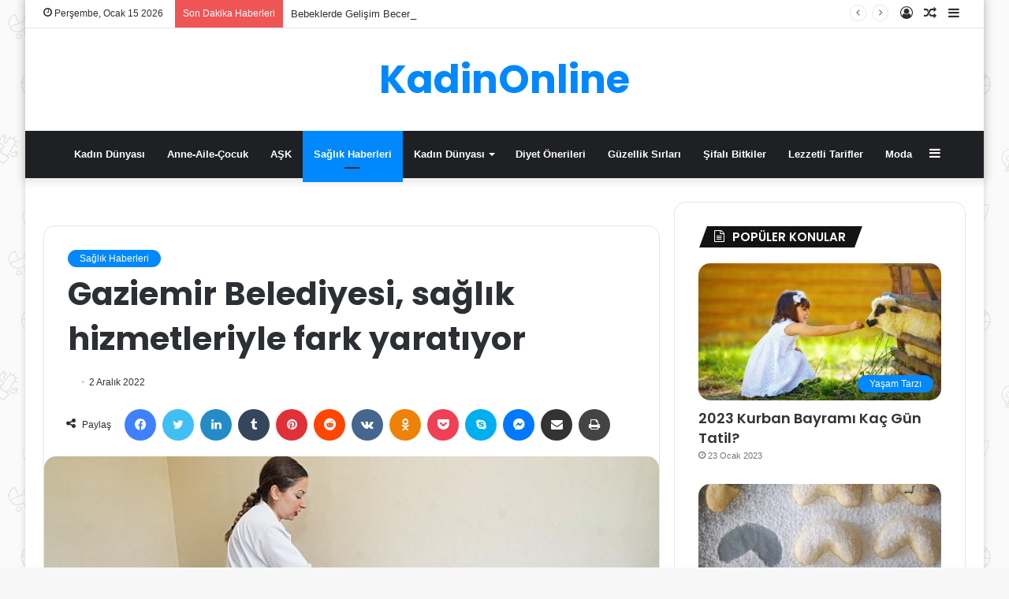

--- FILE ---
content_type: text/html; charset=UTF-8
request_url: https://www.kadinonline.net/gaziemir-belediyesi-saglik-hizmetleriyle-fark-yaratiyor/
body_size: 25911
content:
<!DOCTYPE html>
<html lang="tr" class="" data-skin="light" prefix="og: http://ogp.me/ns#">
<head>
	<meta charset="UTF-8" />
	<link rel="profile" href="https://gmpg.org/xfn/11" />
	<script type="text/javascript">
/* <![CDATA[ */
(()=>{var e={};e.g=function(){if("object"==typeof globalThis)return globalThis;try{return this||new Function("return this")()}catch(e){if("object"==typeof window)return window}}(),function({ampUrl:n,isCustomizePreview:t,isAmpDevMode:r,noampQueryVarName:o,noampQueryVarValue:s,disabledStorageKey:i,mobileUserAgents:a,regexRegex:c}){if("undefined"==typeof sessionStorage)return;const d=new RegExp(c);if(!a.some((e=>{const n=e.match(d);return!(!n||!new RegExp(n[1],n[2]).test(navigator.userAgent))||navigator.userAgent.includes(e)})))return;e.g.addEventListener("DOMContentLoaded",(()=>{const e=document.getElementById("amp-mobile-version-switcher");if(!e)return;e.hidden=!1;const n=e.querySelector("a[href]");n&&n.addEventListener("click",(()=>{sessionStorage.removeItem(i)}))}));const g=r&&["paired-browsing-non-amp","paired-browsing-amp"].includes(window.name);if(sessionStorage.getItem(i)||t||g)return;const u=new URL(location.href),m=new URL(n);m.hash=u.hash,u.searchParams.has(o)&&s===u.searchParams.get(o)?sessionStorage.setItem(i,"1"):m.href!==u.href&&(window.stop(),location.replace(m.href))}({"ampUrl":"https:\/\/www.kadinonline.net\/gaziemir-belediyesi-saglik-hizmetleriyle-fark-yaratiyor\/?amp=1","noampQueryVarName":"noamp","noampQueryVarValue":"mobile","disabledStorageKey":"amp_mobile_redirect_disabled","mobileUserAgents":["Mobile","Android","Silk\/","Kindle","BlackBerry","Opera Mini","Opera Mobi"],"regexRegex":"^\\\/((?:.|\\n)+)\\\/([i]*)$","isCustomizePreview":false,"isAmpDevMode":false})})();
/* ]]> */
</script>
<title>Gaziemir Belediyesi, sağlık hizmetleriyle fark yaratıyor &#8211; KadinOnline</title>
<meta name='robots' content='max-image-preview:large' />
<link rel="alternate" type="application/rss+xml" title="KadinOnline &raquo; akışı" href="https://www.kadinonline.net/feed/" />
<link rel="alternate" type="application/rss+xml" title="KadinOnline &raquo; yorum akışı" href="https://www.kadinonline.net/comments/feed/" />
<link rel="alternate" type="application/rss+xml" title="KadinOnline &raquo; Gaziemir Belediyesi, sağlık hizmetleriyle fark yaratıyor yorum akışı" href="https://www.kadinonline.net/gaziemir-belediyesi-saglik-hizmetleriyle-fark-yaratiyor/feed/" />
<link rel="alternate" title="oEmbed (JSON)" type="application/json+oembed" href="https://www.kadinonline.net/wp-json/oembed/1.0/embed?url=https%3A%2F%2Fwww.kadinonline.net%2Fgaziemir-belediyesi-saglik-hizmetleriyle-fark-yaratiyor%2F" />
<link rel="alternate" title="oEmbed (XML)" type="text/xml+oembed" href="https://www.kadinonline.net/wp-json/oembed/1.0/embed?url=https%3A%2F%2Fwww.kadinonline.net%2Fgaziemir-belediyesi-saglik-hizmetleriyle-fark-yaratiyor%2F&#038;format=xml" />

<meta property="og:title" content="Gaziemir Belediyesi, sağlık hizmetleriyle fark yaratıyor - KadinOnline" />
<meta property="og:type" content="article" />
<meta property="og:description" content="Gaziemir Belediyesi&rsquo;nin, yurttaşların bedensel, ruhsal ve sosyal a&ccedil;ıdan daha g&uuml;" />
<meta property="og:url" content="https://www.kadinonline.net/gaziemir-belediyesi-saglik-hizmetleriyle-fark-yaratiyor/" />
<meta property="og:site_name" content="KadinOnline" />
<meta property="og:image" content="https://www.kadinonline.net/wp-content/uploads/2022/12/gaziemir-belediyesi-saglik-hizmetleriyle-fark-yaratiyor-780x400.jpg" />
<style id='wp-img-auto-sizes-contain-inline-css' type='text/css'>
img:is([sizes=auto i],[sizes^="auto," i]){contain-intrinsic-size:3000px 1500px}
/*# sourceURL=wp-img-auto-sizes-contain-inline-css */
</style>

<style id='wp-emoji-styles-inline-css' type='text/css'>

	img.wp-smiley, img.emoji {
		display: inline !important;
		border: none !important;
		box-shadow: none !important;
		height: 1em !important;
		width: 1em !important;
		margin: 0 0.07em !important;
		vertical-align: -0.1em !important;
		background: none !important;
		padding: 0 !important;
	}
/*# sourceURL=wp-emoji-styles-inline-css */
</style>
<link rel='stylesheet' id='wp-block-library-css' href='https://www.kadinonline.net/wp-includes/css/dist/block-library/style.min.css?ver=6.9' type='text/css' media='all' />
<style id='global-styles-inline-css' type='text/css'>
:root{--wp--preset--aspect-ratio--square: 1;--wp--preset--aspect-ratio--4-3: 4/3;--wp--preset--aspect-ratio--3-4: 3/4;--wp--preset--aspect-ratio--3-2: 3/2;--wp--preset--aspect-ratio--2-3: 2/3;--wp--preset--aspect-ratio--16-9: 16/9;--wp--preset--aspect-ratio--9-16: 9/16;--wp--preset--color--black: #000000;--wp--preset--color--cyan-bluish-gray: #abb8c3;--wp--preset--color--white: #ffffff;--wp--preset--color--pale-pink: #f78da7;--wp--preset--color--vivid-red: #cf2e2e;--wp--preset--color--luminous-vivid-orange: #ff6900;--wp--preset--color--luminous-vivid-amber: #fcb900;--wp--preset--color--light-green-cyan: #7bdcb5;--wp--preset--color--vivid-green-cyan: #00d084;--wp--preset--color--pale-cyan-blue: #8ed1fc;--wp--preset--color--vivid-cyan-blue: #0693e3;--wp--preset--color--vivid-purple: #9b51e0;--wp--preset--gradient--vivid-cyan-blue-to-vivid-purple: linear-gradient(135deg,rgb(6,147,227) 0%,rgb(155,81,224) 100%);--wp--preset--gradient--light-green-cyan-to-vivid-green-cyan: linear-gradient(135deg,rgb(122,220,180) 0%,rgb(0,208,130) 100%);--wp--preset--gradient--luminous-vivid-amber-to-luminous-vivid-orange: linear-gradient(135deg,rgb(252,185,0) 0%,rgb(255,105,0) 100%);--wp--preset--gradient--luminous-vivid-orange-to-vivid-red: linear-gradient(135deg,rgb(255,105,0) 0%,rgb(207,46,46) 100%);--wp--preset--gradient--very-light-gray-to-cyan-bluish-gray: linear-gradient(135deg,rgb(238,238,238) 0%,rgb(169,184,195) 100%);--wp--preset--gradient--cool-to-warm-spectrum: linear-gradient(135deg,rgb(74,234,220) 0%,rgb(151,120,209) 20%,rgb(207,42,186) 40%,rgb(238,44,130) 60%,rgb(251,105,98) 80%,rgb(254,248,76) 100%);--wp--preset--gradient--blush-light-purple: linear-gradient(135deg,rgb(255,206,236) 0%,rgb(152,150,240) 100%);--wp--preset--gradient--blush-bordeaux: linear-gradient(135deg,rgb(254,205,165) 0%,rgb(254,45,45) 50%,rgb(107,0,62) 100%);--wp--preset--gradient--luminous-dusk: linear-gradient(135deg,rgb(255,203,112) 0%,rgb(199,81,192) 50%,rgb(65,88,208) 100%);--wp--preset--gradient--pale-ocean: linear-gradient(135deg,rgb(255,245,203) 0%,rgb(182,227,212) 50%,rgb(51,167,181) 100%);--wp--preset--gradient--electric-grass: linear-gradient(135deg,rgb(202,248,128) 0%,rgb(113,206,126) 100%);--wp--preset--gradient--midnight: linear-gradient(135deg,rgb(2,3,129) 0%,rgb(40,116,252) 100%);--wp--preset--font-size--small: 13px;--wp--preset--font-size--medium: 20px;--wp--preset--font-size--large: 36px;--wp--preset--font-size--x-large: 42px;--wp--preset--spacing--20: 0.44rem;--wp--preset--spacing--30: 0.67rem;--wp--preset--spacing--40: 1rem;--wp--preset--spacing--50: 1.5rem;--wp--preset--spacing--60: 2.25rem;--wp--preset--spacing--70: 3.38rem;--wp--preset--spacing--80: 5.06rem;--wp--preset--shadow--natural: 6px 6px 9px rgba(0, 0, 0, 0.2);--wp--preset--shadow--deep: 12px 12px 50px rgba(0, 0, 0, 0.4);--wp--preset--shadow--sharp: 6px 6px 0px rgba(0, 0, 0, 0.2);--wp--preset--shadow--outlined: 6px 6px 0px -3px rgb(255, 255, 255), 6px 6px rgb(0, 0, 0);--wp--preset--shadow--crisp: 6px 6px 0px rgb(0, 0, 0);}:where(.is-layout-flex){gap: 0.5em;}:where(.is-layout-grid){gap: 0.5em;}body .is-layout-flex{display: flex;}.is-layout-flex{flex-wrap: wrap;align-items: center;}.is-layout-flex > :is(*, div){margin: 0;}body .is-layout-grid{display: grid;}.is-layout-grid > :is(*, div){margin: 0;}:where(.wp-block-columns.is-layout-flex){gap: 2em;}:where(.wp-block-columns.is-layout-grid){gap: 2em;}:where(.wp-block-post-template.is-layout-flex){gap: 1.25em;}:where(.wp-block-post-template.is-layout-grid){gap: 1.25em;}.has-black-color{color: var(--wp--preset--color--black) !important;}.has-cyan-bluish-gray-color{color: var(--wp--preset--color--cyan-bluish-gray) !important;}.has-white-color{color: var(--wp--preset--color--white) !important;}.has-pale-pink-color{color: var(--wp--preset--color--pale-pink) !important;}.has-vivid-red-color{color: var(--wp--preset--color--vivid-red) !important;}.has-luminous-vivid-orange-color{color: var(--wp--preset--color--luminous-vivid-orange) !important;}.has-luminous-vivid-amber-color{color: var(--wp--preset--color--luminous-vivid-amber) !important;}.has-light-green-cyan-color{color: var(--wp--preset--color--light-green-cyan) !important;}.has-vivid-green-cyan-color{color: var(--wp--preset--color--vivid-green-cyan) !important;}.has-pale-cyan-blue-color{color: var(--wp--preset--color--pale-cyan-blue) !important;}.has-vivid-cyan-blue-color{color: var(--wp--preset--color--vivid-cyan-blue) !important;}.has-vivid-purple-color{color: var(--wp--preset--color--vivid-purple) !important;}.has-black-background-color{background-color: var(--wp--preset--color--black) !important;}.has-cyan-bluish-gray-background-color{background-color: var(--wp--preset--color--cyan-bluish-gray) !important;}.has-white-background-color{background-color: var(--wp--preset--color--white) !important;}.has-pale-pink-background-color{background-color: var(--wp--preset--color--pale-pink) !important;}.has-vivid-red-background-color{background-color: var(--wp--preset--color--vivid-red) !important;}.has-luminous-vivid-orange-background-color{background-color: var(--wp--preset--color--luminous-vivid-orange) !important;}.has-luminous-vivid-amber-background-color{background-color: var(--wp--preset--color--luminous-vivid-amber) !important;}.has-light-green-cyan-background-color{background-color: var(--wp--preset--color--light-green-cyan) !important;}.has-vivid-green-cyan-background-color{background-color: var(--wp--preset--color--vivid-green-cyan) !important;}.has-pale-cyan-blue-background-color{background-color: var(--wp--preset--color--pale-cyan-blue) !important;}.has-vivid-cyan-blue-background-color{background-color: var(--wp--preset--color--vivid-cyan-blue) !important;}.has-vivid-purple-background-color{background-color: var(--wp--preset--color--vivid-purple) !important;}.has-black-border-color{border-color: var(--wp--preset--color--black) !important;}.has-cyan-bluish-gray-border-color{border-color: var(--wp--preset--color--cyan-bluish-gray) !important;}.has-white-border-color{border-color: var(--wp--preset--color--white) !important;}.has-pale-pink-border-color{border-color: var(--wp--preset--color--pale-pink) !important;}.has-vivid-red-border-color{border-color: var(--wp--preset--color--vivid-red) !important;}.has-luminous-vivid-orange-border-color{border-color: var(--wp--preset--color--luminous-vivid-orange) !important;}.has-luminous-vivid-amber-border-color{border-color: var(--wp--preset--color--luminous-vivid-amber) !important;}.has-light-green-cyan-border-color{border-color: var(--wp--preset--color--light-green-cyan) !important;}.has-vivid-green-cyan-border-color{border-color: var(--wp--preset--color--vivid-green-cyan) !important;}.has-pale-cyan-blue-border-color{border-color: var(--wp--preset--color--pale-cyan-blue) !important;}.has-vivid-cyan-blue-border-color{border-color: var(--wp--preset--color--vivid-cyan-blue) !important;}.has-vivid-purple-border-color{border-color: var(--wp--preset--color--vivid-purple) !important;}.has-vivid-cyan-blue-to-vivid-purple-gradient-background{background: var(--wp--preset--gradient--vivid-cyan-blue-to-vivid-purple) !important;}.has-light-green-cyan-to-vivid-green-cyan-gradient-background{background: var(--wp--preset--gradient--light-green-cyan-to-vivid-green-cyan) !important;}.has-luminous-vivid-amber-to-luminous-vivid-orange-gradient-background{background: var(--wp--preset--gradient--luminous-vivid-amber-to-luminous-vivid-orange) !important;}.has-luminous-vivid-orange-to-vivid-red-gradient-background{background: var(--wp--preset--gradient--luminous-vivid-orange-to-vivid-red) !important;}.has-very-light-gray-to-cyan-bluish-gray-gradient-background{background: var(--wp--preset--gradient--very-light-gray-to-cyan-bluish-gray) !important;}.has-cool-to-warm-spectrum-gradient-background{background: var(--wp--preset--gradient--cool-to-warm-spectrum) !important;}.has-blush-light-purple-gradient-background{background: var(--wp--preset--gradient--blush-light-purple) !important;}.has-blush-bordeaux-gradient-background{background: var(--wp--preset--gradient--blush-bordeaux) !important;}.has-luminous-dusk-gradient-background{background: var(--wp--preset--gradient--luminous-dusk) !important;}.has-pale-ocean-gradient-background{background: var(--wp--preset--gradient--pale-ocean) !important;}.has-electric-grass-gradient-background{background: var(--wp--preset--gradient--electric-grass) !important;}.has-midnight-gradient-background{background: var(--wp--preset--gradient--midnight) !important;}.has-small-font-size{font-size: var(--wp--preset--font-size--small) !important;}.has-medium-font-size{font-size: var(--wp--preset--font-size--medium) !important;}.has-large-font-size{font-size: var(--wp--preset--font-size--large) !important;}.has-x-large-font-size{font-size: var(--wp--preset--font-size--x-large) !important;}
/*# sourceURL=global-styles-inline-css */
</style>

<style id='classic-theme-styles-inline-css' type='text/css'>
/*! This file is auto-generated */
.wp-block-button__link{color:#fff;background-color:#32373c;border-radius:9999px;box-shadow:none;text-decoration:none;padding:calc(.667em + 2px) calc(1.333em + 2px);font-size:1.125em}.wp-block-file__button{background:#32373c;color:#fff;text-decoration:none}
/*# sourceURL=/wp-includes/css/classic-themes.min.css */
</style>
<link rel='stylesheet' id='dashicons-css' href='https://www.kadinonline.net/wp-includes/css/dashicons.min.css?ver=6.9' type='text/css' media='all' />
<link rel='stylesheet' id='everest-forms-general-css' href='https://www.kadinonline.net/wp-content/plugins/everest-forms/assets/css/everest-forms.css?ver=3.4.1' type='text/css' media='all' />
<link rel='stylesheet' id='jquery-intl-tel-input-css' href='https://www.kadinonline.net/wp-content/plugins/everest-forms/assets/css/intlTelInput.css?ver=3.4.1' type='text/css' media='all' />
<link rel='stylesheet' id='ppress-frontend-css' href='https://www.kadinonline.net/wp-content/plugins/wp-user-avatar/assets/css/frontend.min.css?ver=4.16.8' type='text/css' media='all' />
<link rel='stylesheet' id='ppress-flatpickr-css' href='https://www.kadinonline.net/wp-content/plugins/wp-user-avatar/assets/flatpickr/flatpickr.min.css?ver=4.16.8' type='text/css' media='all' />
<link rel='stylesheet' id='ppress-select2-css' href='https://www.kadinonline.net/wp-content/plugins/wp-user-avatar/assets/select2/select2.min.css?ver=6.9' type='text/css' media='all' />
<link rel='stylesheet' id='tie-css-base-css' href='https://www.kadinonline.net/wp-content/themes/jannahX/jannah/assets/css/base.min.css?ver=5.4.2' type='text/css' media='all' />
<link rel='stylesheet' id='tie-css-styles-css' href='https://www.kadinonline.net/wp-content/themes/jannahX/jannah/assets/css/style.min.css?ver=5.4.2' type='text/css' media='all' />
<link rel='stylesheet' id='tie-css-widgets-css' href='https://www.kadinonline.net/wp-content/themes/jannahX/jannah/assets/css/widgets.min.css?ver=5.4.2' type='text/css' media='all' />
<link rel='stylesheet' id='tie-css-helpers-css' href='https://www.kadinonline.net/wp-content/themes/jannahX/jannah/assets/css/helpers.min.css?ver=5.4.2' type='text/css' media='all' />
<link rel='stylesheet' id='tie-fontawesome5-css' href='https://www.kadinonline.net/wp-content/themes/jannahX/jannah/assets/css/fontawesome.css?ver=5.4.2' type='text/css' media='all' />
<link rel='stylesheet' id='tie-css-ilightbox-css' href='https://www.kadinonline.net/wp-content/themes/jannahX/jannah/assets/ilightbox/dark-skin/skin.css?ver=5.4.2' type='text/css' media='all' />
<link rel='stylesheet' id='tie-css-single-css' href='https://www.kadinonline.net/wp-content/themes/jannahX/jannah/assets/css/single.min.css?ver=5.4.2' type='text/css' media='all' />
<link rel='stylesheet' id='tie-css-print-css' href='https://www.kadinonline.net/wp-content/themes/jannahX/jannah/assets/css/print.css?ver=5.4.2' type='text/css' media='print' />
<style id='tie-css-print-inline-css' type='text/css'>
.wf-active .logo-text,.wf-active h1,.wf-active h2,.wf-active h3,.wf-active h4,.wf-active h5,.wf-active h6,.wf-active .the-subtitle{font-family: 'Poppins';}#tie-body{background-image: url(https://www.kadinonline.net/wp-content/themes/jannahX/jannah/assets/images/patterns/body-bg42.png);}.tie-cat-2,.tie-cat-item-2 > span{background-color:#e67e22 !important;color:#FFFFFF !important;}.tie-cat-2:after{border-top-color:#e67e22 !important;}.tie-cat-2:hover{background-color:#c86004 !important;}.tie-cat-2:hover:after{border-top-color:#c86004 !important;}.tie-cat-10,.tie-cat-item-10 > span{background-color:#2ecc71 !important;color:#FFFFFF !important;}.tie-cat-10:after{border-top-color:#2ecc71 !important;}.tie-cat-10:hover{background-color:#10ae53 !important;}.tie-cat-10:hover:after{border-top-color:#10ae53 !important;}.tie-cat-13,.tie-cat-item-13 > span{background-color:#9b59b6 !important;color:#FFFFFF !important;}.tie-cat-13:after{border-top-color:#9b59b6 !important;}.tie-cat-13:hover{background-color:#7d3b98 !important;}.tie-cat-13:hover:after{border-top-color:#7d3b98 !important;}.tie-cat-16,.tie-cat-item-16 > span{background-color:#34495e !important;color:#FFFFFF !important;}.tie-cat-16:after{border-top-color:#34495e !important;}.tie-cat-16:hover{background-color:#162b40 !important;}.tie-cat-16:hover:after{border-top-color:#162b40 !important;}.tie-cat-18,.tie-cat-item-18 > span{background-color:#795548 !important;color:#FFFFFF !important;}.tie-cat-18:after{border-top-color:#795548 !important;}.tie-cat-18:hover{background-color:#5b372a !important;}.tie-cat-18:hover:after{border-top-color:#5b372a !important;}.tie-cat-19,.tie-cat-item-19 > span{background-color:#4CAF50 !important;color:#FFFFFF !important;}.tie-cat-19:after{border-top-color:#4CAF50 !important;}.tie-cat-19:hover{background-color:#2e9132 !important;}.tie-cat-19:hover:after{border-top-color:#2e9132 !important;}.tie-cat-370,.tie-cat-item-370 > span{background-color:#e74c3c !important;color:#FFFFFF !important;}.tie-cat-370:after{border-top-color:#e74c3c !important;}.tie-cat-370:hover{background-color:#c92e1e !important;}.tie-cat-370:hover:after{border-top-color:#c92e1e !important;}body a.go-to-top-button,body .more-link,body .button,body [type='submit'],body .generic-button a,body .generic-button button,body textarea,body input:not([type='checkbox']):not([type='radio']),body .mag-box .breaking,body .social-icons-widget .social-icons-item .social-link,body .widget_product_tag_cloud a,body .widget_tag_cloud a,body .post-tags a,body .widget_layered_nav_filters a,body .post-bottom-meta-title,body .post-bottom-meta a,body .post-cat,body .more-link,body .show-more-button,body #instagram-link.is-expanded .follow-button,body .cat-counter a + span,body .mag-box-options .slider-arrow-nav a,body .main-menu .cats-horizontal li a,body #instagram-link.is-compact,body .pages-numbers a,body .pages-nav-item,body .bp-pagination-links .page-numbers,body .fullwidth-area .widget_tag_cloud .tagcloud a,body .header-layout-1 #main-nav .components #search-input,body ul.breaking-news-nav li.jnt-prev,body ul.breaking-news-nav li.jnt-next{border-radius: 35px;}body .mag-box ul.breaking-news-nav li{border: 0 !important;}body #instagram-link.is-compact{padding-right: 40px;padding-left: 40px;}body .post-bottom-meta-title,body .post-bottom-meta a,body .post-cat,body .more-link{padding-right: 15px;padding-left: 15px;}body #masonry-grid .container-wrapper .post-thumb img{border-radius: 0px;}body .video-thumbnail,body .review-item,body .review-summary,body .user-rate-wrap,body textarea,body input,body select{border-radius: 5px;}body .post-content-slideshow,body #tie-read-next,body .prev-next-post-nav .post-thumb,body .post-thumb img,body .container-wrapper,body .tie-popup-container .container-wrapper,body .widget,body .grid-slider-wrapper .grid-item,body .slider-vertical-navigation .slide,body .boxed-slider:not(.grid-slider-wrapper) .slide,body .buddypress-wrap .activity-list .load-more a,body .buddypress-wrap .activity-list .load-newest a,body .woocommerce .products .product .product-img img,body .woocommerce .products .product .product-img,body .woocommerce .woocommerce-tabs,body .woocommerce div.product .related.products,body .woocommerce div.product .up-sells.products,body .woocommerce .cart_totals,.woocommerce .cross-sells,body .big-thumb-left-box-inner,body .miscellaneous-box .posts-items li:first-child,body .single-big-img,body .masonry-with-spaces .container-wrapper .slide,body .news-gallery-items li .post-thumb,body .scroll-2-box .slide,.magazine1.archive:not(.bbpress) .entry-header-outer,.magazine1.search .entry-header-outer,.magazine1.archive:not(.bbpress) .mag-box .container-wrapper,.magazine1.search .mag-box .container-wrapper,body.magazine1 .entry-header-outer + .mag-box,body .digital-rating-static,body .entry q,body .entry blockquote,body #instagram-link.is-expanded,body.single-post .featured-area,body.post-layout-8 #content,body .footer-boxed-widget-area,body .tie-video-main-slider,body .post-thumb-overlay,body .widget_media_image img,body .stream-item-mag img,body .media-page-layout .post-element{border-radius: 15px;}@media (max-width: 767px) {.tie-video-main-slider iframe{border-top-right-radius: 15px;border-top-left-radius: 15px;}}.magazine1.archive:not(.bbpress) .mag-box .container-wrapper,.magazine1.search .mag-box .container-wrapper{margin-top: 15px;border-top-width: 1px;}body .section-wrapper:not(.container-full) .wide-slider-wrapper .slider-main-container,body .section-wrapper:not(.container-full) .wide-slider-three-slids-wrapper{border-radius: 15px;overflow: hidden;}body .wide-slider-nav-wrapper,body .share-buttons-bottom,body .first-post-gradient li:first-child .post-thumb:after,body .scroll-2-box .post-thumb:after{border-bottom-left-radius: 15px;border-bottom-right-radius: 15px;}body .main-menu .menu-sub-content,body .comp-sub-menu{border-bottom-left-radius: 10px;border-bottom-right-radius: 10px;}body.single-post .featured-area{overflow: hidden;}body #check-also-box.check-also-left{border-top-right-radius: 15px;border-bottom-right-radius: 15px;}body #check-also-box.check-also-right{border-top-left-radius: 15px;border-bottom-left-radius: 15px;}body .mag-box .breaking-news-nav li:last-child{border-top-right-radius: 35px;border-bottom-right-radius: 35px;}body .mag-box .breaking-title:before{border-top-left-radius: 35px;border-bottom-left-radius: 35px;}body .tabs li:last-child a,body .full-overlay-title li:not(.no-post-thumb) .block-title-overlay{border-top-right-radius: 15px;}body .center-overlay-title li:not(.no-post-thumb) .block-title-overlay,body .tabs li:first-child a{border-top-left-radius: 15px;}
/*# sourceURL=tie-css-print-inline-css */
</style>
<script type="text/javascript" src="https://www.kadinonline.net/wp-includes/js/jquery/jquery.min.js?ver=3.7.1" id="jquery-core-js"></script>
<script type="text/javascript" src="https://www.kadinonline.net/wp-includes/js/jquery/jquery-migrate.min.js?ver=3.4.1" id="jquery-migrate-js"></script>
<script type="text/javascript" src="https://www.kadinonline.net/wp-content/plugins/wp-user-avatar/assets/flatpickr/flatpickr.min.js?ver=4.16.8" id="ppress-flatpickr-js"></script>
<script type="text/javascript" src="https://www.kadinonline.net/wp-content/plugins/wp-user-avatar/assets/select2/select2.min.js?ver=4.16.8" id="ppress-select2-js"></script>
<link rel="https://api.w.org/" href="https://www.kadinonline.net/wp-json/" /><link rel="alternate" title="JSON" type="application/json" href="https://www.kadinonline.net/wp-json/wp/v2/posts/7528" /><link rel="EditURI" type="application/rsd+xml" title="RSD" href="https://www.kadinonline.net/xmlrpc.php?rsd" />
<meta name="generator" content="WordPress 6.9" />
<meta name="generator" content="Everest Forms 3.4.1" />
<link rel="canonical" href="https://www.kadinonline.net/gaziemir-belediyesi-saglik-hizmetleriyle-fark-yaratiyor/" />
<link rel='shortlink' href='https://www.kadinonline.net/?p=7528' />
<meta property="fb:app_id" content=""/><link rel="alternate" type="text/html" media="only screen and (max-width: 640px)" href="https://www.kadinonline.net/gaziemir-belediyesi-saglik-hizmetleriyle-fark-yaratiyor/?amp=1"> <meta name="description" content="Gaziemir Belediyesi&rsquo;nin, yurttaşların bedensel, ruhsal ve sosyal a&ccedil;ıdan daha g&uuml;&ccedil;l&uuml; olması i&ccedil;in 32 kişiden oluşan" /><meta http-equiv="X-UA-Compatible" content="IE=edge">
<meta name="theme-color" content="#0088ff" /><meta name="viewport" content="width=1200" /><link rel="amphtml" href="https://www.kadinonline.net/gaziemir-belediyesi-saglik-hizmetleriyle-fark-yaratiyor/?amp=1"><style>#amp-mobile-version-switcher{left:0;position:absolute;width:100%;z-index:100}#amp-mobile-version-switcher>a{background-color:#444;border:0;color:#eaeaea;display:block;font-family:-apple-system,BlinkMacSystemFont,Segoe UI,Roboto,Oxygen-Sans,Ubuntu,Cantarell,Helvetica Neue,sans-serif;font-size:16px;font-weight:600;padding:15px 0;text-align:center;-webkit-text-decoration:none;text-decoration:none}#amp-mobile-version-switcher>a:active,#amp-mobile-version-switcher>a:focus,#amp-mobile-version-switcher>a:hover{-webkit-text-decoration:underline;text-decoration:underline}</style><link rel='stylesheet' id='thickbox-css' href='https://www.kadinonline.net/wp-includes/js/thickbox/thickbox.css?ver=6.9' type='text/css' media='all' />
</head>

<body data-rsssl=1 id="tie-body" class="wp-singular post-template-default single single-post postid-7528 single-format-standard wp-theme-jannahXjannah everest-forms-no-js boxed-layout wrapper-has-shadow block-head-4 block-head-5 magazine3 magazine1 is-desktop is-header-layout-2 sidebar-right has-sidebar post-layout-1 narrow-title-narrow-media has-mobile-share hide_read_more_buttons hide_post_newsletter hide_post_authorbio hide_post_nav">



<div class="background-overlay">

	<div id="tie-container" class="site tie-container">

		
		<div id="tie-wrapper">

			<div class="stream-item stream-item-above-header"><script data-ad-client="ca-pub-1545114487589886" async src="https://pagead2.googlesyndication.com/pagead/js/adsbygoogle.js"></script></div>
<header id="theme-header" class="theme-header header-layout-2 main-nav-dark main-nav-default-dark main-nav-below no-stream-item top-nav-active top-nav-light top-nav-default-light top-nav-above has-shadow has-normal-width-logo mobile-header-default">
	
<nav id="top-nav"  class="has-date-breaking-components top-nav header-nav has-breaking-news" aria-label="İkincil Menü">
	<div class="container">
		<div class="topbar-wrapper">

			
					<div class="topbar-today-date tie-icon">
						Perşembe, Ocak 15 2026					</div>
					
			<div class="tie-alignleft">
				
<div class="breaking controls-is-active">

	<span class="breaking-title">
		<span class="tie-icon-bolt breaking-icon" aria-hidden="true"></span>
		<span class="breaking-title-text">Son Dakika Haberleri</span>
	</span>

	<ul id="breaking-news-in-header" class="breaking-news" data-type="reveal" data-arrows="true">

		
							<li class="news-item">
								<a href="https://www.kadinonline.net/ankara-manuel-terapi-yapan-yerler-5-adet/">Ankara Manuel Terapi Yapan Yerler (5 Adet)</a>
							</li>

							
							<li class="news-item">
								<a href="https://www.kadinonline.net/bebeklerde-gelisim-becerileri-hangi-aylarda-neler-yapmali/">Bebeklerde Gelişim Becerileri: Hangi Aylarda Neler Yapmalı?</a>
							</li>

							
							<li class="news-item">
								<a href="https://www.kadinonline.net/yaz-tatili-icin-cocuk-sagligi-onerileri/">Yaz Tatili İçin Çocuk Sağlığı Önerileri</a>
							</li>

							
							<li class="news-item">
								<a href="https://www.kadinonline.net/bebeklerde-alerji-belirtileri-ve-onlemleri/">Bebeklerde Alerji Belirtileri ve Önlemleri</a>
							</li>

							
							<li class="news-item">
								<a href="https://www.kadinonline.net/hamilelikte-uygulanabilecek-dogal-agri-yonetimi-yontemleri/">Hamilelikte Uygulanabilecek Doğal Ağrı Yönetimi Yöntemleri</a>
							</li>

							
							<li class="news-item">
								<a href="https://www.kadinonline.net/dogum-sonrasi-ruh-halinin-yonetimi/">Doğum Sonrası Ruh Halinin Yönetimi</a>
							</li>

							
							<li class="news-item">
								<a href="https://www.kadinonline.net/kadin-sagliginda-alternatif-tip-yontemleri/">Kadın Sağlığında Alternatif Tıp Yöntemleri</a>
							</li>

							
							<li class="news-item">
								<a href="https://www.kadinonline.net/evinizde-yapabileceginiz-en-guzel-jel-tirnak-modelleri/">Evinizde Yapabileceğiniz En Güzel Jel Tırnak Modelleri</a>
							</li>

							
							<li class="news-item">
								<a href="https://www.kadinonline.net/alisveriste-kaliteyi-artirmanin-yollari/">Alışverişte Kaliteyi Artırmanın Yolları</a>
							</li>

							
							<li class="news-item">
								<a href="https://www.kadinonline.net/eksozom-tedavisi-uygulama-asamalari/">Eksozom Tedavisi Uygulama Aşamaları</a>
							</li>

							
	</ul>
</div><!-- #breaking /-->
			</div><!-- .tie-alignleft /-->

			<div class="tie-alignright">
				<ul class="components">	<li class="side-aside-nav-icon menu-item custom-menu-link">
		<a href="#">
			<span class="tie-icon-navicon" aria-hidden="true"></span>
			<span class="screen-reader-text">Kenar Bölmesi</span>
		</a>
	</li>
		<li class="random-post-icon menu-item custom-menu-link">
		<a href="/gaziemir-belediyesi-saglik-hizmetleriyle-fark-yaratiyor/?random-post=1" class="random-post" title="Rastgele Makale" rel="nofollow">
			<span class="tie-icon-random" aria-hidden="true"></span>
			<span class="screen-reader-text">Rastgele Makale</span>
		</a>
	</li>
	
	
		<li class=" popup-login-icon menu-item custom-menu-link">
			<a href="#" class="lgoin-btn tie-popup-trigger">
				<span class="tie-icon-author" aria-hidden="true"></span>
				<span class="screen-reader-text">Kayıt Ol</span>			</a>
		</li>

			</ul><!-- Components -->			</div><!-- .tie-alignright /-->

		</div><!-- .topbar-wrapper /-->
	</div><!-- .container /-->
</nav><!-- #top-nav /-->

<div class="container header-container">
	<div class="tie-row logo-row">

		
		<div class="logo-wrapper">
			<div class="tie-col-md-4 logo-container clearfix">
				
		<div id="logo" class="text-logo" >

			
			<a title="KadinOnline" href="https://www.kadinonline.net/">
				<div class="logo-text">KadinOnline</div>			</a>

			
		</div><!-- #logo /-->

					</div><!-- .tie-col /-->
		</div><!-- .logo-wrapper /-->

		
	</div><!-- .tie-row /-->
</div><!-- .container /-->

<div class="main-nav-wrapper">
	<nav id="main-nav"  class="main-nav header-nav"  aria-label="Birincil Menü">
		<div class="container">

			<div class="main-menu-wrapper">

				
				<div id="menu-components-wrap">

					
					<div class="main-menu main-menu-wrap tie-alignleft">
						<div id="main-nav-menu" class="main-menu header-menu"><ul id="menu-menu-1" class="menu" role="menubar"><li id="menu-item-3508" class="menu-item menu-item-type-taxonomy menu-item-object-category menu-item-3508"><a href="https://www.kadinonline.net/category/kadin-dunyasi/">Kadın Dünyası</a></li>
<li id="menu-item-3503" class="menu-item menu-item-type-taxonomy menu-item-object-category menu-item-3503"><a href="https://www.kadinonline.net/category/anne-aile-cocuk/">Anne-Aile-Çocuk</a></li>
<li id="menu-item-3504" class="menu-item menu-item-type-taxonomy menu-item-object-category menu-item-3504"><a href="https://www.kadinonline.net/category/ask/">AŞK</a></li>
<li id="menu-item-3512" class="menu-item menu-item-type-taxonomy menu-item-object-category current-post-ancestor current-menu-parent current-post-parent menu-item-3512 tie-current-menu"><a href="https://www.kadinonline.net/category/saglik-haberleri/">Sağlık Haberleri</a></li>
<li id="menu-item-5269" class="menu-item menu-item-type-taxonomy menu-item-object-category menu-item-has-children menu-item-5269"><a href="https://www.kadinonline.net/category/kadin-dunyasi/">Kadın Dünyası</a>
<ul class="sub-menu menu-sub-content">
	<li id="menu-item-5270" class="menu-item menu-item-type-taxonomy menu-item-object-category menu-item-5270"><a href="https://www.kadinonline.net/category/kadin-dunyasi/hamilelik-donemi/">Hamilelik Dönemi</a></li>
</ul>
</li>
<li id="menu-item-3505" class="menu-item menu-item-type-taxonomy menu-item-object-category menu-item-3505"><a href="https://www.kadinonline.net/category/diyet-onerileri/">Diyet Önerileri</a></li>
<li id="menu-item-3507" class="menu-item menu-item-type-taxonomy menu-item-object-category menu-item-3507"><a href="https://www.kadinonline.net/category/guzellik-sirlari/">Güzellik Sırları</a></li>
<li id="menu-item-3513" class="menu-item menu-item-type-taxonomy menu-item-object-category menu-item-3513"><a href="https://www.kadinonline.net/category/sifali-bitkiler/">Şifalı Bitkiler</a></li>
<li id="menu-item-3509" class="menu-item menu-item-type-taxonomy menu-item-object-category menu-item-3509"><a href="https://www.kadinonline.net/category/lezzetli-tarifler/">Lezzetli Tarifler</a></li>
<li id="menu-item-3510" class="menu-item menu-item-type-taxonomy menu-item-object-category menu-item-3510"><a href="https://www.kadinonline.net/category/moda/">Moda</a></li>
</ul></div>					</div><!-- .main-menu.tie-alignleft /-->

					<ul class="components">	<li class="side-aside-nav-icon menu-item custom-menu-link">
		<a href="#">
			<span class="tie-icon-navicon" aria-hidden="true"></span>
			<span class="screen-reader-text">Kenar Bölmesi</span>
		</a>
	</li>
	</ul><!-- Components -->
				</div><!-- #menu-components-wrap /-->
			</div><!-- .main-menu-wrapper /-->
		</div><!-- .container /-->
	</nav><!-- #main-nav /-->
</div><!-- .main-nav-wrapper /-->

</header>

<div id="content" class="site-content container"><div id="main-content-row" class="tie-row main-content-row">

<div class="main-content tie-col-md-8 tie-col-xs-12" role="main">

	<div class="stream-item stream-item-above-post"><script data-ad-client="ca-pub-1545114487589886" async src="https://pagead2.googlesyndication.com/pagead/js/adsbygoogle.js"></script></div>
	<article id="the-post" class="container-wrapper post-content">

		
<header class="entry-header-outer">

	
	<div class="entry-header">

		<span class="post-cat-wrap"><a class="post-cat tie-cat-25" href="https://www.kadinonline.net/category/saglik-haberleri/">Sağlık Haberleri</a></span>
		<h1 class="post-title entry-title">Gaziemir Belediyesi, sağlık hizmetleriyle fark yaratıyor</h1>

		<div id="single-post-meta" class="post-meta clearfix"><span class="author-meta single-author with-avatars"><span class="meta-item meta-author-wrapper">
						<span class="meta-author-avatar">
							<a href="https://www.kadinonline.net/author/"></a>
						</span>
					<span class="meta-author"><a href="https://www.kadinonline.net/author/" class="author-name tie-icon" title=""></a></span></span></span><span class="date meta-item tie-icon">2 Aralık 2022</span></div><!-- .post-meta -->	</div><!-- .entry-header /-->

	
	
</header><!-- .entry-header-outer /-->


		<div id="share-buttons-top" class="share-buttons share-buttons-top">
			<div class="share-links  icons-only share-rounded">
										<div class="share-title">
							<span class="tie-icon-share" aria-hidden="true"></span>
							<span> Paylaş</span>
						</div>
						
				<a href="https://www.facebook.com/sharer.php?u=https://www.kadinonline.net/gaziemir-belediyesi-saglik-hizmetleriyle-fark-yaratiyor/" rel="external noopener nofollow" title="Facebook" target="_blank" class="facebook-share-btn " data-raw="https://www.facebook.com/sharer.php?u={post_link}">
					<span class="share-btn-icon tie-icon-facebook"></span> <span class="screen-reader-text">Facebook</span>
				</a>
				<a href="https://twitter.com/intent/tweet?text=Gaziemir%20Belediyesi%2C%20sa%C4%9Fl%C4%B1k%20hizmetleriyle%20fark%20yarat%C4%B1yor&#038;url=https://www.kadinonline.net/gaziemir-belediyesi-saglik-hizmetleriyle-fark-yaratiyor/" rel="external noopener nofollow" title="Twitter" target="_blank" class="twitter-share-btn " data-raw="https://twitter.com/intent/tweet?text={post_title}&amp;url={post_link}">
					<span class="share-btn-icon tie-icon-twitter"></span> <span class="screen-reader-text">Twitter</span>
				</a>
				<a href="https://www.linkedin.com/shareArticle?mini=true&#038;url=https://www.kadinonline.net/gaziemir-belediyesi-saglik-hizmetleriyle-fark-yaratiyor/&#038;title=Gaziemir%20Belediyesi%2C%20sa%C4%9Fl%C4%B1k%20hizmetleriyle%20fark%20yarat%C4%B1yor" rel="external noopener nofollow" title="LinkedIn" target="_blank" class="linkedin-share-btn " data-raw="https://www.linkedin.com/shareArticle?mini=true&amp;url={post_full_link}&amp;title={post_title}">
					<span class="share-btn-icon tie-icon-linkedin"></span> <span class="screen-reader-text">LinkedIn</span>
				</a>
				<a href="https://www.tumblr.com/share/link?url=https://www.kadinonline.net/gaziemir-belediyesi-saglik-hizmetleriyle-fark-yaratiyor/&#038;name=Gaziemir%20Belediyesi%2C%20sa%C4%9Fl%C4%B1k%20hizmetleriyle%20fark%20yarat%C4%B1yor" rel="external noopener nofollow" title="Tumblr" target="_blank" class="tumblr-share-btn " data-raw="https://www.tumblr.com/share/link?url={post_link}&amp;name={post_title}">
					<span class="share-btn-icon tie-icon-tumblr"></span> <span class="screen-reader-text">Tumblr</span>
				</a>
				<a href="https://pinterest.com/pin/create/button/?url=https://www.kadinonline.net/gaziemir-belediyesi-saglik-hizmetleriyle-fark-yaratiyor/&#038;description=Gaziemir%20Belediyesi%2C%20sa%C4%9Fl%C4%B1k%20hizmetleriyle%20fark%20yarat%C4%B1yor&#038;media=https://www.kadinonline.net/wp-content/uploads/2022/12/gaziemir-belediyesi-saglik-hizmetleriyle-fark-yaratiyor.jpg" rel="external noopener nofollow" title="Pinterest" target="_blank" class="pinterest-share-btn " data-raw="https://pinterest.com/pin/create/button/?url={post_link}&amp;description={post_title}&amp;media={post_img}">
					<span class="share-btn-icon tie-icon-pinterest"></span> <span class="screen-reader-text">Pinterest</span>
				</a>
				<a href="https://reddit.com/submit?url=https://www.kadinonline.net/gaziemir-belediyesi-saglik-hizmetleriyle-fark-yaratiyor/&#038;title=Gaziemir%20Belediyesi%2C%20sa%C4%9Fl%C4%B1k%20hizmetleriyle%20fark%20yarat%C4%B1yor" rel="external noopener nofollow" title="Reddit" target="_blank" class="reddit-share-btn " data-raw="https://reddit.com/submit?url={post_link}&amp;title={post_title}">
					<span class="share-btn-icon tie-icon-reddit"></span> <span class="screen-reader-text">Reddit</span>
				</a>
				<a href="https://vk.com/share.php?url=https://www.kadinonline.net/gaziemir-belediyesi-saglik-hizmetleriyle-fark-yaratiyor/" rel="external noopener nofollow" title="VKontakte" target="_blank" class="vk-share-btn " data-raw="https://vk.com/share.php?url={post_link}">
					<span class="share-btn-icon tie-icon-vk"></span> <span class="screen-reader-text">VKontakte</span>
				</a>
				<a href="https://connect.ok.ru/dk?st.cmd=WidgetSharePreview&#038;st.shareUrl=https://www.kadinonline.net/gaziemir-belediyesi-saglik-hizmetleriyle-fark-yaratiyor/&#038;description=Gaziemir%20Belediyesi%2C%20sa%C4%9Fl%C4%B1k%20hizmetleriyle%20fark%20yarat%C4%B1yor&#038;media=https://www.kadinonline.net/wp-content/uploads/2022/12/gaziemir-belediyesi-saglik-hizmetleriyle-fark-yaratiyor.jpg" rel="external noopener nofollow" title="Odnoklassniki" target="_blank" class="odnoklassniki-share-btn " data-raw="https://connect.ok.ru/dk?st.cmd=WidgetSharePreview&st.shareUrl={post_link}&amp;description={post_title}&amp;media={post_img}">
					<span class="share-btn-icon tie-icon-odnoklassniki"></span> <span class="screen-reader-text">Odnoklassniki</span>
				</a>
				<a href="https://getpocket.com/save?title=Gaziemir%20Belediyesi%2C%20sa%C4%9Fl%C4%B1k%20hizmetleriyle%20fark%20yarat%C4%B1yor&#038;url=https://www.kadinonline.net/gaziemir-belediyesi-saglik-hizmetleriyle-fark-yaratiyor/" rel="external noopener nofollow" title="Pocket" target="_blank" class="pocket-share-btn " data-raw="https://getpocket.com/save?title={post_title}&amp;url={post_link}">
					<span class="share-btn-icon tie-icon-get-pocket"></span> <span class="screen-reader-text">Pocket</span>
				</a>
				<a href="https://web.skype.com/share?url=https://www.kadinonline.net/gaziemir-belediyesi-saglik-hizmetleriyle-fark-yaratiyor/&#038;text=Gaziemir%20Belediyesi%2C%20sa%C4%9Fl%C4%B1k%20hizmetleriyle%20fark%20yarat%C4%B1yor" rel="external noopener nofollow" title="Skype" target="_blank" class="skype-share-btn " data-raw="https://web.skype.com/share?url={post_link}&text={post_title}">
					<span class="share-btn-icon tie-icon-skype"></span> <span class="screen-reader-text">Skype</span>
				</a>
				<a href="fb-messenger://share?app_id=5303202981&display=popup&link=https://www.kadinonline.net/gaziemir-belediyesi-saglik-hizmetleriyle-fark-yaratiyor/&redirect_uri=https://www.kadinonline.net/gaziemir-belediyesi-saglik-hizmetleriyle-fark-yaratiyor/" rel="external noopener nofollow" title="Messenger" target="_blank" class="messenger-mob-share-btn messenger-share-btn " data-raw="fb-messenger://share?app_id=5303202981&display=popup&link={post_link}&redirect_uri={post_link}">
					<span class="share-btn-icon tie-icon-messenger"></span> <span class="screen-reader-text">Messenger</span>
				</a>
				<a href="https://www.facebook.com/dialog/send?app_id=5303202981&#038;display=popup&#038;link=https://www.kadinonline.net/gaziemir-belediyesi-saglik-hizmetleriyle-fark-yaratiyor/&#038;redirect_uri=https://www.kadinonline.net/gaziemir-belediyesi-saglik-hizmetleriyle-fark-yaratiyor/" rel="external noopener nofollow" title="Messenger" target="_blank" class="messenger-desktop-share-btn messenger-share-btn " data-raw="https://www.facebook.com/dialog/send?app_id=5303202981&display=popup&link={post_link}&redirect_uri={post_link}">
					<span class="share-btn-icon tie-icon-messenger"></span> <span class="screen-reader-text">Messenger</span>
				</a>
				<a href="https://api.whatsapp.com/send?text=Gaziemir%20Belediyesi%2C%20sa%C4%9Fl%C4%B1k%20hizmetleriyle%20fark%20yarat%C4%B1yor%20https://www.kadinonline.net/gaziemir-belediyesi-saglik-hizmetleriyle-fark-yaratiyor/" rel="external noopener nofollow" title="WhatsApp" target="_blank" class="whatsapp-share-btn " data-raw="https://api.whatsapp.com/send?text={post_title}%20{post_link}">
					<span class="share-btn-icon tie-icon-whatsapp"></span> <span class="screen-reader-text">WhatsApp</span>
				</a>
				<a href="https://telegram.me/share/url?url=https://www.kadinonline.net/gaziemir-belediyesi-saglik-hizmetleriyle-fark-yaratiyor/&text=Gaziemir%20Belediyesi%2C%20sa%C4%9Fl%C4%B1k%20hizmetleriyle%20fark%20yarat%C4%B1yor" rel="external noopener nofollow" title="Telegram" target="_blank" class="telegram-share-btn " data-raw="https://telegram.me/share/url?url={post_link}&text={post_title}">
					<span class="share-btn-icon tie-icon-paper-plane"></span> <span class="screen-reader-text">Telegram</span>
				</a>
				<a href="viber://forward?text=Gaziemir%20Belediyesi%2C%20sa%C4%9Fl%C4%B1k%20hizmetleriyle%20fark%20yarat%C4%B1yor%20https://www.kadinonline.net/gaziemir-belediyesi-saglik-hizmetleriyle-fark-yaratiyor/" rel="external noopener nofollow" title="Viber" target="_blank" class="viber-share-btn " data-raw="viber://forward?text={post_title}%20{post_link}">
					<span class="share-btn-icon tie-icon-phone"></span> <span class="screen-reader-text">Viber</span>
				</a>
				<a href="https://line.me/R/msg/text/?Gaziemir%20Belediyesi%2C%20sa%C4%9Fl%C4%B1k%20hizmetleriyle%20fark%20yarat%C4%B1yor%20https://www.kadinonline.net/gaziemir-belediyesi-saglik-hizmetleriyle-fark-yaratiyor/" rel="external noopener nofollow" title="Line" target="_blank" class="line-share-btn " data-raw="https://line.me/R/msg/text/?{post_title}%20{post_link}">
					<span class="share-btn-icon tie-icon-line"></span> <span class="screen-reader-text">Line</span>
				</a>
				<a href="mailto:?subject=Gaziemir%20Belediyesi%2C%20sa%C4%9Fl%C4%B1k%20hizmetleriyle%20fark%20yarat%C4%B1yor&#038;body=https://www.kadinonline.net/gaziemir-belediyesi-saglik-hizmetleriyle-fark-yaratiyor/" rel="external noopener nofollow" title="E-Posta ile paylaş" target="_blank" class="email-share-btn " data-raw="mailto:?subject={post_title}&amp;body={post_link}">
					<span class="share-btn-icon tie-icon-envelope"></span> <span class="screen-reader-text">E-Posta ile paylaş</span>
				</a>
				<a href="#" rel="external noopener nofollow" title="Yazdır" target="_blank" class="print-share-btn " data-raw="#">
					<span class="share-btn-icon tie-icon-print"></span> <span class="screen-reader-text">Yazdır</span>
				</a>			</div><!-- .share-links /-->
		</div><!-- .share-buttons /-->

		<div  class="featured-area"><div class="featured-area-inner"><figure class="single-featured-image"><img width="850" height="400" src="https://www.kadinonline.net/wp-content/uploads/2022/12/gaziemir-belediyesi-saglik-hizmetleriyle-fark-yaratiyor.jpg" class="attachment-full size-full wp-post-image" alt="" is_main_img="1" decoding="async" fetchpriority="high" srcset="https://www.kadinonline.net/wp-content/uploads/2022/12/gaziemir-belediyesi-saglik-hizmetleriyle-fark-yaratiyor.jpg 850w, https://www.kadinonline.net/wp-content/uploads/2022/12/gaziemir-belediyesi-saglik-hizmetleriyle-fark-yaratiyor-300x141.jpg 300w, https://www.kadinonline.net/wp-content/uploads/2022/12/gaziemir-belediyesi-saglik-hizmetleriyle-fark-yaratiyor-768x361.jpg 768w" sizes="(max-width: 850px) 100vw, 850px" />
						<figcaption class="single-caption-text">
							<span class="tie-icon-camera" aria-hidden="true"></span> gaziemir-belediyesi-saglik-hizmetleriyle-fark-yaratiyor.jpg
						</figcaption>
					</figure></div></div>
		<div class="entry-content entry clearfix">

			
			<p><span style="font-size:16px"><span style="font-family:arial,helvetica,sans-serif">Gaziemir Belediyesi&rsquo;nin, yurttaşların bedensel, ruhsal ve sosyal a&ccedil;ıdan daha g&uuml;&ccedil;l&uuml; olması i&ccedil;in 32 kişiden oluşan sağlık ekibiyle verdiği sağlık hizmetlerinden her yıl binlerce kişi faydalanıyor.</span></span></p>
<p>  <span style="font-size:16px"><span style="font-family:arial,helvetica,sans-serif">G&ouml;rev ve sorumlulukları arasında yer almamasına rağmen sosyal belediyecilik anlayışıyla yurttaşlara sağlık hizmeti veren Gaziemir Belediyesi, bu hizmetleriyle fark yaratıyor. &Uuml;cretsiz verdiği sağlık hizmetleriyle yurttaşların bu alandaki ihtiya&ccedil;larını karşılayan belediye, Evde Hasta ve Yaşlı Bakım, Hoş Geldin Bebek, Psikolojik Destek ve Danışmanlık Hizmeti, Diyetisyen Hizmeti, Fizik Tedavi Hizmeti, Hasta Nakil Ambulansı, Engelli Aracı gibi projeleriyle hayatın her aşamasında vatandaşlara hizmet sunuyor. Belediyenin sağlık hizmetleri, Gaziemir&rsquo;in sağlık &uuml;ss&uuml; olan Sağlık K&ouml;y&uuml;&rsquo;nde organize ediliyor.</span></span></p>				<div id="inline-related-post" class="mag-box mini-posts-box content-only">
					<div class="container-wrapper">

						<div class="widget-title the-global-title has-block-head-4">
							<div class="the-subtitle">İlgili Makaleler</div>
						</div>

						<div class="mag-box-container clearfix">
							<ul class="posts-items posts-list-container">
								
<li class="widget-single-post-item widget-post-list">

			<div class="post-widget-thumbnail">

			
			<a aria-label="Bebeklerde Gelişim Becerileri: Hangi Aylarda Neler Yapmalı?" href="https://www.kadinonline.net/bebeklerde-gelisim-becerileri-hangi-aylarda-neler-yapmali/" class="post-thumb">
			<div class="post-thumb-overlay-wrap">
				<div class="post-thumb-overlay">
					<span class="tie-icon tie-media-icon"></span>
				</div>
			</div>
		<img width="220" height="150" src="https://www.kadinonline.net/wp-content/uploads/2025/11/bebeklerde-gelisim-becerileri-hangi-aylarda-neler-yapmali1764064633-220x150.jpg" class="attachment-jannah-image-small size-jannah-image-small tie-small-image wp-post-image" alt="Bebeklerde Gelişim Becerileri: Hangi Aylarda Neler Yapmalı?" /></a>		</div><!-- post-alignleft /-->
	
	<div class="post-widget-body ">
		<a class="post-title the-subtitle" href="https://www.kadinonline.net/bebeklerde-gelisim-becerileri-hangi-aylarda-neler-yapmali/">Bebeklerde Gelişim Becerileri: Hangi Aylarda Neler Yapmalı?</a>

		<div class="post-meta">
			<span class="date meta-item tie-icon">25 Kasım 2025</span>		</div>
	</div>
</li>

<li class="widget-single-post-item widget-post-list">

			<div class="post-widget-thumbnail">

			
			<a aria-label="Yaz Tatili İçin Çocuk Sağlığı Önerileri" href="https://www.kadinonline.net/yaz-tatili-icin-cocuk-sagligi-onerileri/" class="post-thumb">
			<div class="post-thumb-overlay-wrap">
				<div class="post-thumb-overlay">
					<span class="tie-icon tie-media-icon"></span>
				</div>
			</div>
		<img width="220" height="150" src="https://www.kadinonline.net/wp-content/uploads/2025/11/yaz-tatili-icin-cocuk-sagligi-onerileri1764064631-220x150.jpg" class="attachment-jannah-image-small size-jannah-image-small tie-small-image wp-post-image" alt="Yaz Tatili İçin Çocuk Sağlığı Önerileri" srcset="https://www.kadinonline.net/wp-content/uploads/2025/11/yaz-tatili-icin-cocuk-sagligi-onerileri1764064631-220x150.jpg 220w, https://www.kadinonline.net/wp-content/uploads/2025/11/yaz-tatili-icin-cocuk-sagligi-onerileri1764064631-300x204.jpg 300w, https://www.kadinonline.net/wp-content/uploads/2025/11/yaz-tatili-icin-cocuk-sagligi-onerileri1764064631.jpg 474w" sizes="(max-width: 220px) 100vw, 220px" /></a>		</div><!-- post-alignleft /-->
	
	<div class="post-widget-body ">
		<a class="post-title the-subtitle" href="https://www.kadinonline.net/yaz-tatili-icin-cocuk-sagligi-onerileri/">Yaz Tatili İçin Çocuk Sağlığı Önerileri</a>

		<div class="post-meta">
			<span class="date meta-item tie-icon">25 Kasım 2025</span>		</div>
	</div>
</li>

<li class="widget-single-post-item widget-post-list">

			<div class="post-widget-thumbnail">

			
			<a aria-label="Bebeklerde Alerji Belirtileri ve Önlemleri" href="https://www.kadinonline.net/bebeklerde-alerji-belirtileri-ve-onlemleri/" class="post-thumb">
			<div class="post-thumb-overlay-wrap">
				<div class="post-thumb-overlay">
					<span class="tie-icon tie-media-icon"></span>
				</div>
			</div>
		<img width="220" height="150" src="https://www.kadinonline.net/wp-content/uploads/2025/11/bebeklerde-alerji-belirtileri-ve-onlemleri1764064628-220x150.jpg" class="attachment-jannah-image-small size-jannah-image-small tie-small-image wp-post-image" alt="Bebeklerde Alerji Belirtileri ve Önlemleri" /></a>		</div><!-- post-alignleft /-->
	
	<div class="post-widget-body ">
		<a class="post-title the-subtitle" href="https://www.kadinonline.net/bebeklerde-alerji-belirtileri-ve-onlemleri/">Bebeklerde Alerji Belirtileri ve Önlemleri</a>

		<div class="post-meta">
			<span class="date meta-item tie-icon">25 Kasım 2025</span>		</div>
	</div>
</li>

<li class="widget-single-post-item widget-post-list">

			<div class="post-widget-thumbnail">

			
			<a aria-label="Hamilelikte Uygulanabilecek Doğal Ağrı Yönetimi Yöntemleri" href="https://www.kadinonline.net/hamilelikte-uygulanabilecek-dogal-agri-yonetimi-yontemleri/" class="post-thumb">
			<div class="post-thumb-overlay-wrap">
				<div class="post-thumb-overlay">
					<span class="tie-icon tie-media-icon"></span>
				</div>
			</div>
		<img width="220" height="150" src="https://www.kadinonline.net/wp-content/uploads/2025/11/hamilelikte-uygulanabilecek-dogal-agri-yonetimi-yontemleri1764064624-220x150.jpg" class="attachment-jannah-image-small size-jannah-image-small tie-small-image wp-post-image" alt="Hamilelikte Uygulanabilecek Doğal Ağrı Yönetimi Yöntemleri" /></a>		</div><!-- post-alignleft /-->
	
	<div class="post-widget-body ">
		<a class="post-title the-subtitle" href="https://www.kadinonline.net/hamilelikte-uygulanabilecek-dogal-agri-yonetimi-yontemleri/">Hamilelikte Uygulanabilecek Doğal Ağrı Yönetimi Yöntemleri</a>

		<div class="post-meta">
			<span class="date meta-item tie-icon">25 Kasım 2025</span>		</div>
	</div>
</li>
							</ul>
						</div>
					</div>
				</div>
				
<p>  <span style="font-size:16px"><span style="font-family:arial,helvetica,sans-serif"><strong>Hoş Geldin Bebek Projesi</strong><br />  Belediyenin Hoş geldin Bebek Projesi kapsamında Gaziemir&rsquo;de, hamilelik s&uuml;recinde ve doğum sonrası ziyaret edilen annelere bilgi veriliyor, bebeklerine ise hediye paketi sunuluyor. Hamilelik s&uuml;recinde anne ve bebeğin sağlık kontrollerini yapan ekipler, anne-babayı doğum sonrasına hazırlıyor. Ekip, doğumun ardından anne ve bebeğin kontrollerini yapıyor. D&uuml;nyaya g&ouml;zleri a&ccedil;an bebeğe temel ihtiya&ccedil;larının yer aldığı hediye paketi sunan ekipler, ilk kez anne baba olan &ccedil;iftleri de bebek bakımı konusunda eğitiyor. 2019 yılının nisan ayından bu yana 3 bin 355 ziyaret yapılarak anneler ve bebeklere hizmet verildi.</span></span></p>
<p>  <span style="font-size:16px"><span style="font-family:arial,helvetica,sans-serif">Bu hizmetten yararlanmak isteyenlere&nbsp;0232 999 0 112&nbsp;veya&nbsp;0232 999 0 251&nbsp;d&acirc;hili 1850 numaralı telefondan randevu veriliyor.</span></span></p>
<p>  <span style="font-size:16px"><span style="font-family:arial,helvetica,sans-serif"><strong>Evde Hasta ve Yaşlı Bakım Projesi</strong><br />  Sosyal y&ouml;nden dezavantajlı, yaşlı, yatalak, engelli ve kimsesiz yurttaşlara el uzatılan projeyle hastaların tedavi ve bakımları evlerinde yapılıyor. D&uuml;zenli olarak ev ortamında hastaları ziyaret eden sağlık ekipleri, hastaların sağlık a&ccedil;ısından ve sosyal y&ouml;nden daha iyi olmalarını, sağlıklarının daha iyi hale gelmesi ya da belirli bir d&uuml;zeyde tutulması i&ccedil;in hizmet veriyor. Evde bakım ekibi sağlık hizmetinin yanı sıra kişinin ve yakınlarının hastalığı hakkında bilin&ccedil;lenmesini ve eğitimli hale gelmesini sağlıyor. 3 bin 414 hastaya hizmet veren Evde Bakım Ekibi, nisan 2019&rsquo;dan bu yana 18 bin 828 ziyaret ger&ccedil;ekleştirdi.</span></span></p>
<p>  <span style="font-size:16px"><span style="font-family:arial,helvetica,sans-serif">Bu hizmetten yararlanmak isteyenler&nbsp;0232 999 0 112&nbsp;veya&nbsp;0232 999 0 251&nbsp;d&acirc;hili 1850 numaralı telefonu arayarak randevu alabiliyor.</span></span></p>
<p>  <span style="font-size:16px"><span style="font-family:arial,helvetica,sans-serif"><strong>Sağlıklı Beslenme ve Diyet Danışmanlığı Hizmeti</strong></span></span></p>
<p><span style="font-size:16px"><span style="font-family:arial,helvetica,sans-serif">Sağlık K&ouml;y&uuml;nde verilen Sağlıklı Beslenme ve Diyet Danışmanlığı Hizmeti ile Gaziemir&rsquo;de yaşayan vatandaşların yanlış beslenme alışkanlıkları saptanıyor,&nbsp; yetersiz ve dengesiz beslenmenin yol a&ccedil;tığı sağlık sorunlarına karşı &ouml;nlemler alınıyor. Evde Bakım ekibiyle birlikte desteğe ihtiya&ccedil; duyan vatandaşları evlerinde tedavi eden diyetisyen, isteyenlere merkezde de danışmanlık hizmet veriyor. Diyetisyen hizmeti kapsamında hastalara &ouml;zel diyet programları hazırlanıyor, hastalar s&uuml;rekli takip ediliyor. Sağlıklı ve ekonomik beslenme y&ouml;ntemleri konusunda eğitimlerin de verildiği diyetisyen hizmeti kapsamında 2019 yılının nisan ayından bug&uuml;ne kadar ge&ccedil;en s&uuml;rede 2 bin 376 g&ouml;r&uuml;şme yapıldı.&nbsp;</span></span></p>
<p>&nbsp;</p>
<p><span style="font-size:16px"><span style="font-family:arial,helvetica,sans-serif">Sağlıklı Beslenme ve Diyet Danışmanlığı&rsquo;ndan yararlanmak isteyenler&nbsp;0232 999 0 112-1853&nbsp;numaralı telefonu arayarak randevu alabiliyor.</span></span></p>
<p>&nbsp;</p>
<p><span style="font-size:16px"><span style="font-family:arial,helvetica,sans-serif"><strong>Psikolojik Destek ve Danışmanlık Hizmeti</strong></span></span></p>
<p><span style="font-size:16px"><span style="font-family:arial,helvetica,sans-serif">Pozitif Yaşam Merkezinde verilen Psikolojik Destek ve Danışmanlık Hizmeti kapsamında vatandaşlar sıkıntılarını anlatıp psikolojik destek alıyor. Hizmet kapsamında merkeze gelip destek isteyen yetişkinlere ve ergenlik &ccedil;ağındaki bireylere psikolojik destek veriliyor. Bu hizmet kapsamında 3 bin 360 kez danışmanlık hizmeti verildi.<br />  Psikologla g&ouml;r&uuml;ş&uuml;p destek almak isteyenlere&nbsp;0232 999 0 112- 1856&nbsp;numaralı telefondan randevu veriliyor.</span></span></p>
<p>&nbsp;</p>
<p>  <span style="font-size:16px"><span style="font-family:arial,helvetica,sans-serif"><strong>Fizik Tedavi ve Rehabilitasyon Hizmeti</strong><br />  Gaziemir Belediyesinin bu hizmeti, evden dışarı &ccedil;ıkma imk&acirc;nı bulunmayan yaşlılara ve hareket kısıtlılığı bulunan hastalara evlerinde, diğer hastalara ise &ouml;zel olarak tasarlanan merkezde veriliyor. Evde Hasta Yaşlı ve Bakım Hizmeti alan vatandaşların fiziksel aktivitelerini ve hareket yeteneklerini artırmak i&ccedil;in hazırlanan &ouml;zel bir programı uygulayan fizyoterapist, Ata Evi Sağlıklı Yaş Alma Merkezi&rsquo;nden yararlananlara da egzersiz hareketleri yaptırıyor.</span></span></p>
<p>  <span style="font-size:16px"><span style="font-family:arial,helvetica,sans-serif">Nisan 2019&rsquo;dan bug&uuml;ne kadar bin 976 kez hastaları evlerinde ziyaret eden fizyoterapist, 977 kez de merkezde hizmet verdi.</span></span></p>
<p>  <span style="font-size:16px"><span style="font-family:arial,helvetica,sans-serif">Fizik tedavi hizmeti almak isteyenlerin&nbsp;0232 999 0 112&nbsp;veya&nbsp;0232 999 0 251&nbsp;d&acirc;hili 1850 numaralı telefonu arayarak randevu alması gerekiyor.</span></span></p>
<p>  <span style="font-size:16px"><span style="font-family:arial,helvetica,sans-serif"><strong>Hasta Nakil Ambulansı Hizmeti</strong><br />  Hasta Nakil Ambulansı Hizmeti ile yaşlı ya da yatalak durumdaki hastalar evlerinden alınarak sağlık kuruluşlarına ulaştırılıyor. Hastalar, hastanelerdeki bakım ve tedavilerinin sonrasında yeniden evlerine bırakılıyor. Acil tıp teknisyeni ile şof&ouml;r&uuml;n g&ouml;rev yaptığı, teknik ve tıbbi donanıma sahip olan ambulanslar, 3 bin 776 kez hastaları sağlık kuruluşlarına ulaştırdı.</span></span></p>
<p>  <span style="font-size:16px"><span style="font-family:arial,helvetica,sans-serif">Bu hizmetten faydalanmak isteyen yurttaşların 24 saat &ouml;nceden&nbsp;444 26 20&nbsp;numaralı telefonu arayarak randevu almaları gerekiyor.</span></span></p>
<p>  <span style="font-size:16px"><span style="font-family:arial,helvetica,sans-serif"><strong>Engellilere &ouml;zel ara&ccedil;</strong><br />  &Ouml;zel asans&ouml;r donanımlı Engelli Hasta Aracı ile ortopedik engelli bireyler ile yarı mobil durumdaki yurttaşların sağlık kuruluşları başta olmak &uuml;zere gitmek istedikleri noktalara ulaşması sağlanıyor. Bu hizmet kapsamında kanser tedavisi g&ouml;ren hastalara da ulaşım desteği veriliyor. Kemoterapi, radyoterapi, fizik tedavi ya da diyaliz tedavisi g&ouml;ren hastaların sağlık kuruluşlarına ulaşması sağlanıyor. Muayene işleminin ardından hastaları tekrar evlerine bırakan ekipler, nisan 2019&rsquo;dan bug&uuml;ne kadar 5 bin 223 kez hizmet verdi.</span></span></p>
<p>  <span style="font-size:16px"><span style="font-family:arial,helvetica,sans-serif">Engelli Hasta Aracı Hizmeti&rsquo;nden yararlanmak isteyenler&nbsp;999 0 251&nbsp;dahili 1853 ve&nbsp;999 0 112&nbsp;numaralı telefonlardan randevu oluşturabiliyor.</span></span></p>
<p>&nbsp;</p>
<p>Kaynak: (BYZHA) &#8211; Beyaz Haber Ajansı</p>
<div id="wpdevar_comment_1" style="width:100%;text-align:left;">
		<span style="padding: 10px;font-size:20px;font-family:Times New Roman,Times,Serif,Georgia;color:#000000;">Facebook Comments Box</span>
		<div class="fb-comments" data-href="https://www.kadinonline.net/gaziemir-belediyesi-saglik-hizmetleriyle-fark-yaratiyor/" data-order-by="social" data-numposts="7" data-width="100%" style="display:block;"></div></div><style>#wpdevar_comment_1 span,#wpdevar_comment_1 iframe{width:100% !important;} #wpdevar_comment_1 iframe{max-height: 100% !important;}</style></p>
			
		</div><!-- .entry-content /-->

				<div id="post-extra-info">
			<div class="theiaStickySidebar">
				<div id="single-post-meta" class="post-meta clearfix"><span class="author-meta single-author with-avatars"><span class="meta-item meta-author-wrapper">
						<span class="meta-author-avatar">
							<a href="https://www.kadinonline.net/author/"></a>
						</span>
					<span class="meta-author"><a href="https://www.kadinonline.net/author/" class="author-name tie-icon" title=""></a></span></span></span><span class="date meta-item tie-icon">2 Aralık 2022</span></div><!-- .post-meta -->
		<div id="share-buttons-top" class="share-buttons share-buttons-top">
			<div class="share-links  icons-only share-rounded">
										<div class="share-title">
							<span class="tie-icon-share" aria-hidden="true"></span>
							<span> Paylaş</span>
						</div>
						
				<a href="https://www.facebook.com/sharer.php?u=https://www.kadinonline.net/gaziemir-belediyesi-saglik-hizmetleriyle-fark-yaratiyor/" rel="external noopener nofollow" title="Facebook" target="_blank" class="facebook-share-btn " data-raw="https://www.facebook.com/sharer.php?u={post_link}">
					<span class="share-btn-icon tie-icon-facebook"></span> <span class="screen-reader-text">Facebook</span>
				</a>
				<a href="https://twitter.com/intent/tweet?text=Gaziemir%20Belediyesi%2C%20sa%C4%9Fl%C4%B1k%20hizmetleriyle%20fark%20yarat%C4%B1yor&#038;url=https://www.kadinonline.net/gaziemir-belediyesi-saglik-hizmetleriyle-fark-yaratiyor/" rel="external noopener nofollow" title="Twitter" target="_blank" class="twitter-share-btn " data-raw="https://twitter.com/intent/tweet?text={post_title}&amp;url={post_link}">
					<span class="share-btn-icon tie-icon-twitter"></span> <span class="screen-reader-text">Twitter</span>
				</a>
				<a href="https://www.linkedin.com/shareArticle?mini=true&#038;url=https://www.kadinonline.net/gaziemir-belediyesi-saglik-hizmetleriyle-fark-yaratiyor/&#038;title=Gaziemir%20Belediyesi%2C%20sa%C4%9Fl%C4%B1k%20hizmetleriyle%20fark%20yarat%C4%B1yor" rel="external noopener nofollow" title="LinkedIn" target="_blank" class="linkedin-share-btn " data-raw="https://www.linkedin.com/shareArticle?mini=true&amp;url={post_full_link}&amp;title={post_title}">
					<span class="share-btn-icon tie-icon-linkedin"></span> <span class="screen-reader-text">LinkedIn</span>
				</a>
				<a href="https://www.tumblr.com/share/link?url=https://www.kadinonline.net/gaziemir-belediyesi-saglik-hizmetleriyle-fark-yaratiyor/&#038;name=Gaziemir%20Belediyesi%2C%20sa%C4%9Fl%C4%B1k%20hizmetleriyle%20fark%20yarat%C4%B1yor" rel="external noopener nofollow" title="Tumblr" target="_blank" class="tumblr-share-btn " data-raw="https://www.tumblr.com/share/link?url={post_link}&amp;name={post_title}">
					<span class="share-btn-icon tie-icon-tumblr"></span> <span class="screen-reader-text">Tumblr</span>
				</a>
				<a href="https://pinterest.com/pin/create/button/?url=https://www.kadinonline.net/gaziemir-belediyesi-saglik-hizmetleriyle-fark-yaratiyor/&#038;description=Gaziemir%20Belediyesi%2C%20sa%C4%9Fl%C4%B1k%20hizmetleriyle%20fark%20yarat%C4%B1yor&#038;media=https://www.kadinonline.net/wp-content/uploads/2022/12/gaziemir-belediyesi-saglik-hizmetleriyle-fark-yaratiyor.jpg" rel="external noopener nofollow" title="Pinterest" target="_blank" class="pinterest-share-btn " data-raw="https://pinterest.com/pin/create/button/?url={post_link}&amp;description={post_title}&amp;media={post_img}">
					<span class="share-btn-icon tie-icon-pinterest"></span> <span class="screen-reader-text">Pinterest</span>
				</a>
				<a href="https://reddit.com/submit?url=https://www.kadinonline.net/gaziemir-belediyesi-saglik-hizmetleriyle-fark-yaratiyor/&#038;title=Gaziemir%20Belediyesi%2C%20sa%C4%9Fl%C4%B1k%20hizmetleriyle%20fark%20yarat%C4%B1yor" rel="external noopener nofollow" title="Reddit" target="_blank" class="reddit-share-btn " data-raw="https://reddit.com/submit?url={post_link}&amp;title={post_title}">
					<span class="share-btn-icon tie-icon-reddit"></span> <span class="screen-reader-text">Reddit</span>
				</a>
				<a href="https://vk.com/share.php?url=https://www.kadinonline.net/gaziemir-belediyesi-saglik-hizmetleriyle-fark-yaratiyor/" rel="external noopener nofollow" title="VKontakte" target="_blank" class="vk-share-btn " data-raw="https://vk.com/share.php?url={post_link}">
					<span class="share-btn-icon tie-icon-vk"></span> <span class="screen-reader-text">VKontakte</span>
				</a>
				<a href="https://connect.ok.ru/dk?st.cmd=WidgetSharePreview&#038;st.shareUrl=https://www.kadinonline.net/gaziemir-belediyesi-saglik-hizmetleriyle-fark-yaratiyor/&#038;description=Gaziemir%20Belediyesi%2C%20sa%C4%9Fl%C4%B1k%20hizmetleriyle%20fark%20yarat%C4%B1yor&#038;media=https://www.kadinonline.net/wp-content/uploads/2022/12/gaziemir-belediyesi-saglik-hizmetleriyle-fark-yaratiyor.jpg" rel="external noopener nofollow" title="Odnoklassniki" target="_blank" class="odnoklassniki-share-btn " data-raw="https://connect.ok.ru/dk?st.cmd=WidgetSharePreview&st.shareUrl={post_link}&amp;description={post_title}&amp;media={post_img}">
					<span class="share-btn-icon tie-icon-odnoklassniki"></span> <span class="screen-reader-text">Odnoklassniki</span>
				</a>
				<a href="https://getpocket.com/save?title=Gaziemir%20Belediyesi%2C%20sa%C4%9Fl%C4%B1k%20hizmetleriyle%20fark%20yarat%C4%B1yor&#038;url=https://www.kadinonline.net/gaziemir-belediyesi-saglik-hizmetleriyle-fark-yaratiyor/" rel="external noopener nofollow" title="Pocket" target="_blank" class="pocket-share-btn " data-raw="https://getpocket.com/save?title={post_title}&amp;url={post_link}">
					<span class="share-btn-icon tie-icon-get-pocket"></span> <span class="screen-reader-text">Pocket</span>
				</a>
				<a href="https://web.skype.com/share?url=https://www.kadinonline.net/gaziemir-belediyesi-saglik-hizmetleriyle-fark-yaratiyor/&#038;text=Gaziemir%20Belediyesi%2C%20sa%C4%9Fl%C4%B1k%20hizmetleriyle%20fark%20yarat%C4%B1yor" rel="external noopener nofollow" title="Skype" target="_blank" class="skype-share-btn " data-raw="https://web.skype.com/share?url={post_link}&text={post_title}">
					<span class="share-btn-icon tie-icon-skype"></span> <span class="screen-reader-text">Skype</span>
				</a>
				<a href="fb-messenger://share?app_id=5303202981&display=popup&link=https://www.kadinonline.net/gaziemir-belediyesi-saglik-hizmetleriyle-fark-yaratiyor/&redirect_uri=https://www.kadinonline.net/gaziemir-belediyesi-saglik-hizmetleriyle-fark-yaratiyor/" rel="external noopener nofollow" title="Messenger" target="_blank" class="messenger-mob-share-btn messenger-share-btn " data-raw="fb-messenger://share?app_id=5303202981&display=popup&link={post_link}&redirect_uri={post_link}">
					<span class="share-btn-icon tie-icon-messenger"></span> <span class="screen-reader-text">Messenger</span>
				</a>
				<a href="https://www.facebook.com/dialog/send?app_id=5303202981&#038;display=popup&#038;link=https://www.kadinonline.net/gaziemir-belediyesi-saglik-hizmetleriyle-fark-yaratiyor/&#038;redirect_uri=https://www.kadinonline.net/gaziemir-belediyesi-saglik-hizmetleriyle-fark-yaratiyor/" rel="external noopener nofollow" title="Messenger" target="_blank" class="messenger-desktop-share-btn messenger-share-btn " data-raw="https://www.facebook.com/dialog/send?app_id=5303202981&display=popup&link={post_link}&redirect_uri={post_link}">
					<span class="share-btn-icon tie-icon-messenger"></span> <span class="screen-reader-text">Messenger</span>
				</a>
				<a href="https://api.whatsapp.com/send?text=Gaziemir%20Belediyesi%2C%20sa%C4%9Fl%C4%B1k%20hizmetleriyle%20fark%20yarat%C4%B1yor%20https://www.kadinonline.net/gaziemir-belediyesi-saglik-hizmetleriyle-fark-yaratiyor/" rel="external noopener nofollow" title="WhatsApp" target="_blank" class="whatsapp-share-btn " data-raw="https://api.whatsapp.com/send?text={post_title}%20{post_link}">
					<span class="share-btn-icon tie-icon-whatsapp"></span> <span class="screen-reader-text">WhatsApp</span>
				</a>
				<a href="https://telegram.me/share/url?url=https://www.kadinonline.net/gaziemir-belediyesi-saglik-hizmetleriyle-fark-yaratiyor/&text=Gaziemir%20Belediyesi%2C%20sa%C4%9Fl%C4%B1k%20hizmetleriyle%20fark%20yarat%C4%B1yor" rel="external noopener nofollow" title="Telegram" target="_blank" class="telegram-share-btn " data-raw="https://telegram.me/share/url?url={post_link}&text={post_title}">
					<span class="share-btn-icon tie-icon-paper-plane"></span> <span class="screen-reader-text">Telegram</span>
				</a>
				<a href="viber://forward?text=Gaziemir%20Belediyesi%2C%20sa%C4%9Fl%C4%B1k%20hizmetleriyle%20fark%20yarat%C4%B1yor%20https://www.kadinonline.net/gaziemir-belediyesi-saglik-hizmetleriyle-fark-yaratiyor/" rel="external noopener nofollow" title="Viber" target="_blank" class="viber-share-btn " data-raw="viber://forward?text={post_title}%20{post_link}">
					<span class="share-btn-icon tie-icon-phone"></span> <span class="screen-reader-text">Viber</span>
				</a>
				<a href="https://line.me/R/msg/text/?Gaziemir%20Belediyesi%2C%20sa%C4%9Fl%C4%B1k%20hizmetleriyle%20fark%20yarat%C4%B1yor%20https://www.kadinonline.net/gaziemir-belediyesi-saglik-hizmetleriyle-fark-yaratiyor/" rel="external noopener nofollow" title="Line" target="_blank" class="line-share-btn " data-raw="https://line.me/R/msg/text/?{post_title}%20{post_link}">
					<span class="share-btn-icon tie-icon-line"></span> <span class="screen-reader-text">Line</span>
				</a>
				<a href="mailto:?subject=Gaziemir%20Belediyesi%2C%20sa%C4%9Fl%C4%B1k%20hizmetleriyle%20fark%20yarat%C4%B1yor&#038;body=https://www.kadinonline.net/gaziemir-belediyesi-saglik-hizmetleriyle-fark-yaratiyor/" rel="external noopener nofollow" title="E-Posta ile paylaş" target="_blank" class="email-share-btn " data-raw="mailto:?subject={post_title}&amp;body={post_link}">
					<span class="share-btn-icon tie-icon-envelope"></span> <span class="screen-reader-text">E-Posta ile paylaş</span>
				</a>
				<a href="#" rel="external noopener nofollow" title="Yazdır" target="_blank" class="print-share-btn " data-raw="#">
					<span class="share-btn-icon tie-icon-print"></span> <span class="screen-reader-text">Yazdır</span>
				</a>			</div><!-- .share-links /-->
		</div><!-- .share-buttons /-->

					</div>
		</div>

		<div class="clearfix"></div>
		<script id="tie-schema-json" type="application/ld+json">{"@context":"http:\/\/schema.org","@type":"Article","dateCreated":"2022-12-02T11:56:26+03:00","datePublished":"2022-12-02T11:56:26+03:00","dateModified":"2022-12-02T11:56:26+03:00","headline":"Gaziemir Belediyesi, sa\u011fl\u0131k hizmetleriyle fark yarat\u0131yor","name":"Gaziemir Belediyesi, sa\u011fl\u0131k hizmetleriyle fark yarat\u0131yor","keywords":[],"url":"https:\/\/www.kadinonline.net\/gaziemir-belediyesi-saglik-hizmetleriyle-fark-yaratiyor\/","description":"Gaziemir Belediyesi&rsquo;nin, yurtta\u015flar\u0131n bedensel, ruhsal ve sosyal a&ccedil;\u0131dan daha g&uuml;&ccedil;l&uuml; olmas\u0131 i&ccedil;in 32 ki\u015fiden olu\u015fan sa\u011fl\u0131k ekibiyle verdi\u011fi sa\u011fl\u0131k hizmetlerinden her","copyrightYear":"2022","articleSection":"Sa\u011fl\u0131k Haberleri","articleBody":"Gaziemir Belediyesi&rsquo;nin, yurtta\u015flar\u0131n bedensel, ruhsal ve sosyal a&ccedil;\u0131dan daha g&uuml;&ccedil;l&uuml; olmas\u0131 i&ccedil;in 32 ki\u015fiden olu\u015fan sa\u011fl\u0131k ekibiyle verdi\u011fi sa\u011fl\u0131k hizmetlerinden her y\u0131l binlerce ki\u015fi faydalan\u0131yor.      G&ouml;rev ve sorumluluklar\u0131 aras\u0131nda yer almamas\u0131na ra\u011fmen sosyal belediyecilik anlay\u0131\u015f\u0131yla yurtta\u015flara sa\u011fl\u0131k hizmeti veren Gaziemir Belediyesi, bu hizmetleriyle fark yarat\u0131yor. &Uuml;cretsiz verdi\u011fi sa\u011fl\u0131k hizmetleriyle yurtta\u015flar\u0131n bu alandaki ihtiya&ccedil;lar\u0131n\u0131 kar\u015f\u0131layan belediye, Evde Hasta ve Ya\u015fl\u0131 Bak\u0131m, Ho\u015f Geldin Bebek, Psikolojik Destek ve Dan\u0131\u015fmanl\u0131k Hizmeti, Diyetisyen Hizmeti, Fizik Tedavi Hizmeti, Hasta Nakil Ambulans\u0131, Engelli Arac\u0131 gibi projeleriyle hayat\u0131n her a\u015famas\u0131nda vatanda\u015flara hizmet sunuyor. Belediyenin sa\u011fl\u0131k hizmetleri, Gaziemir&rsquo;in sa\u011fl\u0131k &uuml;ss&uuml; olan Sa\u011fl\u0131k K&ouml;y&uuml;&rsquo;nde organize ediliyor.        Ho\u015f Geldin Bebek Projesi  Belediyenin Ho\u015f geldin Bebek Projesi kapsam\u0131nda Gaziemir&rsquo;de, hamilelik s&uuml;recinde ve do\u011fum sonras\u0131 ziyaret edilen annelere bilgi veriliyor, bebeklerine ise hediye paketi sunuluyor. Hamilelik s&uuml;recinde anne ve bebe\u011fin sa\u011fl\u0131k kontrollerini yapan ekipler, anne-babay\u0131 do\u011fum sonras\u0131na haz\u0131rl\u0131yor. Ekip, do\u011fumun ard\u0131ndan anne ve bebe\u011fin kontrollerini yap\u0131yor. D&uuml;nyaya g&ouml;zleri a&ccedil;an bebe\u011fe temel ihtiya&ccedil;lar\u0131n\u0131n yer ald\u0131\u011f\u0131 hediye paketi sunan ekipler, ilk kez anne baba olan &ccedil;iftleri de bebek bak\u0131m\u0131 konusunda e\u011fitiyor. 2019 y\u0131l\u0131n\u0131n nisan ay\u0131ndan bu yana 3 bin 355 ziyaret yap\u0131larak anneler ve bebeklere hizmet verildi.      Bu hizmetten yararlanmak isteyenlere&nbsp;0232 999 0 112&nbsp;veya&nbsp;0232 999 0 251&nbsp;d&acirc;hili 1850 numaral\u0131 telefondan randevu veriliyor.      Evde Hasta ve Ya\u015fl\u0131 Bak\u0131m Projesi  Sosyal y&ouml;nden dezavantajl\u0131, ya\u015fl\u0131, yatalak, engelli ve kimsesiz yurtta\u015flara el uzat\u0131lan projeyle hastalar\u0131n tedavi ve bak\u0131mlar\u0131 evlerinde yap\u0131l\u0131yor. D&uuml;zenli olarak ev ortam\u0131nda hastalar\u0131 ziyaret eden sa\u011fl\u0131k ekipleri, hastalar\u0131n sa\u011fl\u0131k a&ccedil;\u0131s\u0131ndan ve sosyal y&ouml;nden daha iyi olmalar\u0131n\u0131, sa\u011fl\u0131klar\u0131n\u0131n daha iyi hale gelmesi ya da belirli bir d&uuml;zeyde tutulmas\u0131 i&ccedil;in hizmet veriyor. Evde bak\u0131m ekibi sa\u011fl\u0131k hizmetinin yan\u0131 s\u0131ra ki\u015finin ve yak\u0131nlar\u0131n\u0131n hastal\u0131\u011f\u0131 hakk\u0131nda bilin&ccedil;lenmesini ve e\u011fitimli hale gelmesini sa\u011fl\u0131yor. 3 bin 414 hastaya hizmet veren Evde Bak\u0131m Ekibi, nisan 2019&rsquo;dan bu yana 18 bin 828 ziyaret ger&ccedil;ekle\u015ftirdi.      Bu hizmetten yararlanmak isteyenler&nbsp;0232 999 0 112&nbsp;veya&nbsp;0232 999 0 251&nbsp;d&acirc;hili 1850 numaral\u0131 telefonu arayarak randevu alabiliyor.        Sa\u011fl\u0131kl\u0131 Beslenme ve Diyet Dan\u0131\u015fmanl\u0131\u011f\u0131 Hizmeti    Sa\u011fl\u0131k K&ouml;y&uuml;nde verilen Sa\u011fl\u0131kl\u0131 Beslenme ve Diyet Dan\u0131\u015fmanl\u0131\u011f\u0131 Hizmeti ile Gaziemir&rsquo;de ya\u015fayan vatanda\u015flar\u0131n yanl\u0131\u015f beslenme al\u0131\u015fkanl\u0131klar\u0131 saptan\u0131yor,&nbsp; yetersiz ve dengesiz beslenmenin yol a&ccedil;t\u0131\u011f\u0131 sa\u011fl\u0131k sorunlar\u0131na kar\u015f\u0131 &ouml;nlemler al\u0131n\u0131yor. Evde Bak\u0131m ekibiyle birlikte deste\u011fe ihtiya&ccedil; duyan vatanda\u015flar\u0131 evlerinde tedavi eden diyetisyen, isteyenlere merkezde de dan\u0131\u015fmanl\u0131k hizmet veriyor. Diyetisyen hizmeti kapsam\u0131nda hastalara &ouml;zel diyet programlar\u0131 haz\u0131rlan\u0131yor, hastalar s&uuml;rekli takip ediliyor. Sa\u011fl\u0131kl\u0131 ve ekonomik beslenme y&ouml;ntemleri konusunda e\u011fitimlerin de verildi\u011fi diyetisyen hizmeti kapsam\u0131nda 2019 y\u0131l\u0131n\u0131n nisan ay\u0131ndan bug&uuml;ne kadar ge&ccedil;en s&uuml;rede 2 bin 376 g&ouml;r&uuml;\u015fme yap\u0131ld\u0131.&nbsp;    &nbsp;    Sa\u011fl\u0131kl\u0131 Beslenme ve Diyet Dan\u0131\u015fmanl\u0131\u011f\u0131&rsquo;ndan yararlanmak isteyenler&nbsp;0232 999 0 112-1853&nbsp;numaral\u0131 telefonu arayarak randevu alabiliyor.    &nbsp;    Psikolojik Destek ve Dan\u0131\u015fmanl\u0131k Hizmeti    Pozitif Ya\u015fam Merkezinde verilen Psikolojik Destek ve Dan\u0131\u015fmanl\u0131k Hizmeti kapsam\u0131nda vatanda\u015flar s\u0131k\u0131nt\u0131lar\u0131n\u0131 anlat\u0131p psikolojik destek al\u0131yor. Hizmet kapsam\u0131nda merkeze gelip destek isteyen yeti\u015fkinlere ve ergenlik &ccedil;a\u011f\u0131ndaki bireylere psikolojik destek veriliyor. Bu hizmet kapsam\u0131nda 3 bin 360 kez dan\u0131\u015fmanl\u0131k hizmeti verildi.  Psikologla g&ouml;r&uuml;\u015f&uuml;p destek almak isteyenlere&nbsp;0232 999 0 112- 1856&nbsp;numaral\u0131 telefondan randevu veriliyor.    &nbsp;      Fizik Tedavi ve Rehabilitasyon Hizmeti  Gaziemir Belediyesinin bu hizmeti, evden d\u0131\u015far\u0131 &ccedil;\u0131kma imk&acirc;n\u0131 bulunmayan ya\u015fl\u0131lara ve hareket k\u0131s\u0131tl\u0131l\u0131\u011f\u0131 bulunan hastalara evlerinde, di\u011fer hastalara ise &ouml;zel olarak tasarlanan merkezde veriliyor. Evde Hasta Ya\u015fl\u0131 ve Bak\u0131m Hizmeti alan vatanda\u015flar\u0131n fiziksel aktivitelerini ve hareket yeteneklerini art\u0131rmak i&ccedil;in haz\u0131rlanan &ouml;zel bir program\u0131 uygulayan fizyoterapist, Ata Evi Sa\u011fl\u0131kl\u0131 Ya\u015f Alma Merkezi&rsquo;nden yararlananlara da egzersiz hareketleri yapt\u0131r\u0131yor.      Nisan 2019&rsquo;dan bug&uuml;ne kadar bin 976 kez hastalar\u0131 evlerinde ziyaret eden fizyoterapist, 977 kez de merkezde hizmet verdi.      Fizik tedavi hizmeti almak isteyenlerin&nbsp;0232 999 0 112&nbsp;veya&nbsp;0232 999 0 251&nbsp;d&acirc;hili 1850 numaral\u0131 telefonu arayarak randevu almas\u0131 gerekiyor.        Hasta Nakil Ambulans\u0131 Hizmeti  Hasta Nakil Ambulans\u0131 Hizmeti ile ya\u015fl\u0131 ya da yatalak durumdaki hastalar evlerinden al\u0131narak sa\u011fl\u0131k kurulu\u015flar\u0131na ula\u015ft\u0131r\u0131l\u0131yor. Hastalar, hastanelerdeki bak\u0131m ve tedavilerinin sonras\u0131nda yeniden evlerine b\u0131rak\u0131l\u0131yor. Acil t\u0131p teknisyeni ile \u015fof&ouml;r&uuml;n g&ouml;rev yapt\u0131\u011f\u0131, teknik ve t\u0131bbi donan\u0131ma sahip olan ambulanslar, 3 bin 776 kez hastalar\u0131 sa\u011fl\u0131k kurulu\u015flar\u0131na ula\u015ft\u0131rd\u0131.      Bu hizmetten faydalanmak isteyen yurtta\u015flar\u0131n 24 saat &ouml;nceden&nbsp;444 26 20&nbsp;numaral\u0131 telefonu arayarak randevu almalar\u0131 gerekiyor.        Engellilere &ouml;zel ara&ccedil;  &Ouml;zel asans&ouml;r donan\u0131ml\u0131 Engelli Hasta Arac\u0131 ile ortopedik engelli bireyler ile yar\u0131 mobil durumdaki yurtta\u015flar\u0131n sa\u011fl\u0131k kurulu\u015flar\u0131 ba\u015fta olmak &uuml;zere gitmek istedikleri noktalara ula\u015fmas\u0131 sa\u011flan\u0131yor. Bu hizmet kapsam\u0131nda kanser tedavisi g&ouml;ren hastalara da ula\u015f\u0131m deste\u011fi veriliyor. Kemoterapi, radyoterapi, fizik tedavi ya da diyaliz tedavisi g&ouml;ren hastalar\u0131n sa\u011fl\u0131k kurulu\u015flar\u0131na ula\u015fmas\u0131 sa\u011flan\u0131yor. Muayene i\u015fleminin ard\u0131ndan hastalar\u0131 tekrar evlerine b\u0131rakan ekipler, nisan 2019&rsquo;dan bug&uuml;ne kadar 5 bin 223 kez hizmet verdi.      Engelli Hasta Arac\u0131 Hizmeti&rsquo;nden yararlanmak isteyenler&nbsp;999 0 251&nbsp;dahili 1853 ve&nbsp;999 0 112&nbsp;numaral\u0131 telefonlardan randevu olu\u015fturabiliyor.    &nbsp;  Kaynak: (BYZHA) - Beyaz Haber Ajans\u0131","publisher":{"@id":"#Publisher","@type":"Organization","name":"KadinOnline","logo":{"@type":"ImageObject","url":"https:\/\/www.kadinonline.net\/wp-content\/themes\/jannahX\/jannah\/assets\/images\/logo@2x.png"},"sameAs":["https:\/\/twitter.com\/kadintvv"]},"sourceOrganization":{"@id":"#Publisher"},"copyrightHolder":{"@id":"#Publisher"},"mainEntityOfPage":{"@type":"WebPage","@id":"https:\/\/www.kadinonline.net\/gaziemir-belediyesi-saglik-hizmetleriyle-fark-yaratiyor\/"},"author":{"@type":"Person","name":"","url":"https:\/\/www.kadinonline.net\/author\/"},"image":{"@type":"ImageObject","url":"https:\/\/www.kadinonline.net\/wp-content\/uploads\/2022\/12\/gaziemir-belediyesi-saglik-hizmetleriyle-fark-yaratiyor.jpg","width":1200,"height":400}}</script>
	</article><!-- #the-post /-->

	
	<div class="post-components">

		
		<div class="about-author container-wrapper about-author-7528">

								<div class="author-avatar">
						<a href="https://www.kadinonline.net/author/">
													</a>
					</div><!-- .author-avatar /-->
					
			<div class="author-info">
				<h3 class="author-name"><a href="https://www.kadinonline.net/author/"></a></h3>

				<div class="author-bio">
									</div><!-- .author-bio /-->

				<ul class="social-icons"></ul>			</div><!-- .author-info /-->
			<div class="clearfix"></div>
		</div><!-- .about-author /-->
		
	<div id="read-next-block" class="container-wrapper read-next-slider-50">
		<h2 class="read-next-block-title">Sonrakini Oku</h2>
		
			<section id="tie-read-next" class="slider-area mag-box">

				
				<div class="slider-area-inner">

					<div id="tie-main-slider-50-read-next" class="tie-main-slider main-slider wide-slider-with-navfor-wrapper wide-slider-wrapper slider-vertical-navigation tie-slick-slider-wrapper" data-slider-id="50"  data-autoplay="true" data-speed="3000">

						
						<div class="main-slider-inner">

							
								<div class="container slider-main-container">
									<div class="tie-slick-slider">
										<ul class="tie-slider-nav"></ul>

										<div style="background-image: url(https://www.kadinonline.net/wp-content/uploads/2025/11/dogum-sonrasi-ruh-halinin-yonetimi1764064621.jpg)" class="slide slide-id-16983 tie-slide-1">
					<a href="https://www.kadinonline.net/dogum-sonrasi-ruh-halinin-yonetimi/" class="all-over-thumb-link" aria-label="Doğum Sonrası Ruh Halinin Yönetimi"></a>
					<div class="thumb-overlay"><div class="container"><span class="post-cat-wrap"><a class="post-cat tie-cat-25" href="https://www.kadinonline.net/category/saglik-haberleri/">Sağlık Haberleri</a></span><div class="thumb-content"><div class="thumb-meta"><span class="date meta-item tie-icon">25 Kasım 2025</span></div>
				<h2 class="thumb-title"><a href="https://www.kadinonline.net/dogum-sonrasi-ruh-halinin-yonetimi/">Doğum Sonrası Ruh Halinin Yönetimi</a></h2>
			</div> <!-- .thumb-content /--></div><!-- .container -->
					</div><!-- .thumb-overlay /-->
				</div><!-- .slide || .grid-item /-->
			<div style="background-image: url(https://www.kadinonline.net/wp-content/uploads/2025/11/kadin-sagliginda-alternatif-tip-yontemleri1764064618.jpg)" class="slide slide-id-16981 tie-slide-2">
					<a href="https://www.kadinonline.net/kadin-sagliginda-alternatif-tip-yontemleri/" class="all-over-thumb-link" aria-label="Kadın Sağlığında Alternatif Tıp Yöntemleri"></a>
					<div class="thumb-overlay"><div class="container"><span class="post-cat-wrap"><a class="post-cat tie-cat-25" href="https://www.kadinonline.net/category/saglik-haberleri/">Sağlık Haberleri</a></span><div class="thumb-content"><div class="thumb-meta"><span class="date meta-item tie-icon">25 Kasım 2025</span></div>
				<h2 class="thumb-title"><a href="https://www.kadinonline.net/kadin-sagliginda-alternatif-tip-yontemleri/">Kadın Sağlığında Alternatif Tıp Yöntemleri</a></h2>
			</div> <!-- .thumb-content /--></div><!-- .container -->
					</div><!-- .thumb-overlay /-->
				</div><!-- .slide || .grid-item /-->
			<div style="background-image: url(https://www.kadinonline.net/wp-content/uploads/2025/10/Screenshot-2025-10-04T153238.019.png)" class="slide slide-id-16964 tie-slide-3 tie-standard">
					<a href="https://www.kadinonline.net/eksozom-tedavisi-uygulama-asamalari/" class="all-over-thumb-link" aria-label="Eksozom Tedavisi Uygulama Aşamaları"></a>
					<div class="thumb-overlay"><div class="container"><span class="post-cat-wrap"><a class="post-cat tie-cat-25" href="https://www.kadinonline.net/category/saglik-haberleri/">Sağlık Haberleri</a></span><div class="thumb-content"><div class="thumb-meta"><span class="date meta-item tie-icon">19 Eylül 2025</span></div>
				<h2 class="thumb-title"><a href="https://www.kadinonline.net/eksozom-tedavisi-uygulama-asamalari/">Eksozom Tedavisi Uygulama Aşamaları</a></h2>
			</div> <!-- .thumb-content /--></div><!-- .container -->
					</div><!-- .thumb-overlay /-->
				</div><!-- .slide || .grid-item /-->
			<div style="background-image: url(https://www.kadinonline.net/wp-content/uploads/2025/08/bebek-dogduktan-sonra-saglik-kontrolleri1756066146.jpg)" class="slide slide-id-16928 tie-slide-4">
					<a href="https://www.kadinonline.net/bebek-dogduktan-sonra-saglik-kontrolleri/" class="all-over-thumb-link" aria-label="Bebek Doğduktan Sonra Sağlık Kontrolleri"></a>
					<div class="thumb-overlay"><div class="container"><span class="post-cat-wrap"><a class="post-cat tie-cat-25" href="https://www.kadinonline.net/category/saglik-haberleri/">Sağlık Haberleri</a></span><div class="thumb-content"><div class="thumb-meta"><span class="date meta-item tie-icon">24 Ağustos 2025</span></div>
				<h2 class="thumb-title"><a href="https://www.kadinonline.net/bebek-dogduktan-sonra-saglik-kontrolleri/">Bebek Doğduktan Sonra Sağlık Kontrolleri</a></h2>
			</div> <!-- .thumb-content /--></div><!-- .container -->
					</div><!-- .thumb-overlay /-->
				</div><!-- .slide || .grid-item /-->
			<div style="background-image: url(https://www.kadinonline.net/wp-content/uploads/2025/08/kadinlarda-guzellik-ve-saglik-iliskisi1756066141.jpg)" class="slide slide-id-16926 tie-slide-5">
					<a href="https://www.kadinonline.net/kadinlarda-guzellik-ve-saglik-iliskisi/" class="all-over-thumb-link" aria-label="Kadınlarda Güzellik ve Sağlık İlişkisi"></a>
					<div class="thumb-overlay"><div class="container"><span class="post-cat-wrap"><a class="post-cat tie-cat-25" href="https://www.kadinonline.net/category/saglik-haberleri/">Sağlık Haberleri</a></span><div class="thumb-content"><div class="thumb-meta"><span class="date meta-item tie-icon">24 Ağustos 2025</span></div>
				<h2 class="thumb-title"><a href="https://www.kadinonline.net/kadinlarda-guzellik-ve-saglik-iliskisi/">Kadınlarda Güzellik ve Sağlık İlişkisi</a></h2>
			</div> <!-- .thumb-content /--></div><!-- .container -->
					</div><!-- .thumb-overlay /-->
				</div><!-- .slide || .grid-item /-->
			<div style="background-image: url(https://www.kadinonline.net/wp-content/uploads/2025/08/hamilelikte-spor-yapmanin-faydalari1756066135.jpg)" class="slide slide-id-16924 tie-slide-6">
					<a href="https://www.kadinonline.net/hamilelikte-spor-yapmanin-faydalari/" class="all-over-thumb-link" aria-label="Hamilelikte Spor Yapmanın Faydaları"></a>
					<div class="thumb-overlay"><div class="container"><span class="post-cat-wrap"><a class="post-cat tie-cat-25" href="https://www.kadinonline.net/category/saglik-haberleri/">Sağlık Haberleri</a></span><div class="thumb-content"><div class="thumb-meta"><span class="date meta-item tie-icon">24 Ağustos 2025</span></div>
				<h2 class="thumb-title"><a href="https://www.kadinonline.net/hamilelikte-spor-yapmanin-faydalari/">Hamilelikte Spor Yapmanın Faydaları</a></h2>
			</div> <!-- .thumb-content /--></div><!-- .container -->
					</div><!-- .thumb-overlay /-->
				</div><!-- .slide || .grid-item /-->
			<div style="background-image: url(https://www.kadinonline.net/wp-content/uploads/2025/08/diyet-ve-saglik-acisindan-sik-yapilan-hatalar1756066126.jpg)" class="slide slide-id-16922 tie-slide-1">
					<a href="https://www.kadinonline.net/diyet-ve-saglik-acisindan-sik-yapilan-hatalar/" class="all-over-thumb-link" aria-label="Diyet ve Sağlık Açısından Sık Yapılan Hatalar"></a>
					<div class="thumb-overlay"><div class="container"><span class="post-cat-wrap"><a class="post-cat tie-cat-25" href="https://www.kadinonline.net/category/saglik-haberleri/">Sağlık Haberleri</a></span><div class="thumb-content"><div class="thumb-meta"><span class="date meta-item tie-icon">24 Ağustos 2025</span></div>
				<h2 class="thumb-title"><a href="https://www.kadinonline.net/diyet-ve-saglik-acisindan-sik-yapilan-hatalar/">Diyet ve Sağlık Açısından Sık Yapılan Hatalar</a></h2>
			</div> <!-- .thumb-content /--></div><!-- .container -->
					</div><!-- .thumb-overlay /-->
				</div><!-- .slide || .grid-item /-->
			<div style="background-image: url(https://www.kadinonline.net/wp-content/uploads/2025/08/bebeklerin-ilk-yilinda-beslenme-onerileri1756066116.jpg)" class="slide slide-id-16920 tie-slide-2">
					<a href="https://www.kadinonline.net/bebeklerin-ilk-yilinda-beslenme-onerileri/" class="all-over-thumb-link" aria-label="Bebeklerin İlk Yılında Beslenme Önerileri"></a>
					<div class="thumb-overlay"><div class="container"><span class="post-cat-wrap"><a class="post-cat tie-cat-25" href="https://www.kadinonline.net/category/saglik-haberleri/">Sağlık Haberleri</a></span><div class="thumb-content"><div class="thumb-meta"><span class="date meta-item tie-icon">24 Ağustos 2025</span></div>
				<h2 class="thumb-title"><a href="https://www.kadinonline.net/bebeklerin-ilk-yilinda-beslenme-onerileri/">Bebeklerin İlk Yılında Beslenme Önerileri</a></h2>
			</div> <!-- .thumb-content /--></div><!-- .container -->
					</div><!-- .thumb-overlay /-->
				</div><!-- .slide || .grid-item /-->
			<div style="background-image: url(https://www.kadinonline.net/wp-content/uploads/2025/06/bebeklerde-uyku-duzeni-nasil-saglanir1750503678.jpg)" class="slide slide-id-16906 tie-slide-3">
					<a href="https://www.kadinonline.net/bebeklerde-uyku-duzeni-nasil-saglanir/" class="all-over-thumb-link" aria-label="Bebeklerde Uyku Düzeni Nasıl Sağlanır?"></a>
					<div class="thumb-overlay"><div class="container"><span class="post-cat-wrap"><a class="post-cat tie-cat-25" href="https://www.kadinonline.net/category/saglik-haberleri/">Sağlık Haberleri</a></span><div class="thumb-content"><div class="thumb-meta"><span class="date meta-item tie-icon">21 Haziran 2025</span></div>
				<h2 class="thumb-title"><a href="https://www.kadinonline.net/bebeklerde-uyku-duzeni-nasil-saglanir/">Bebeklerde Uyku Düzeni Nasıl Sağlanır?</a></h2>
			</div> <!-- .thumb-content /--></div><!-- .container -->
					</div><!-- .thumb-overlay /-->
				</div><!-- .slide || .grid-item /-->
			<div style="background-image: url(https://www.kadinonline.net/wp-content/uploads/2025/06/hamilelik-doneminde-duygusal-destek-sistemleri1750503678.jpg)" class="slide slide-id-16905 tie-slide-4">
					<a href="https://www.kadinonline.net/hamilelik-doneminde-duygusal-destek-sistemleri/" class="all-over-thumb-link" aria-label="Hamilelik Döneminde Duygusal Destek Sistemleri"></a>
					<div class="thumb-overlay"><div class="container"><span class="post-cat-wrap"><a class="post-cat tie-cat-25" href="https://www.kadinonline.net/category/saglik-haberleri/">Sağlık Haberleri</a></span><div class="thumb-content"><div class="thumb-meta"><span class="date meta-item tie-icon">21 Haziran 2025</span></div>
				<h2 class="thumb-title"><a href="https://www.kadinonline.net/hamilelik-doneminde-duygusal-destek-sistemleri/">Hamilelik Döneminde Duygusal Destek Sistemleri</a></h2>
			</div> <!-- .thumb-content /--></div><!-- .container -->
					</div><!-- .thumb-overlay /-->
				</div><!-- .slide || .grid-item /-->
			
									</div><!-- .tie-slick-slider /-->
								</div><!-- .slider-main-container /-->

							
						</div><!-- .main-slider-inner  /-->
					</div><!-- .main-slider /-->

					
						<div class="wide-slider-nav-wrapper vertical-slider-nav ">
							<ul class="tie-slider-nav"></ul>

							<div class="container">
								<div class="tie-row">
									<div class="tie-col-md-12">
										<div class="tie-slick-slider">

											
													<div class="slide tie-slide-5">
														<div class="slide-overlay">

															<div class="thumb-meta"><span class="date meta-item tie-icon">25 Kasım 2025</span></div>
															<h3 class="thumb-title">Doğum Sonrası Ruh Halinin Yönetimi</h3>

														</div>
													</div><!-- slide /-->

													
													<div class="slide tie-slide-6">
														<div class="slide-overlay">

															<div class="thumb-meta"><span class="date meta-item tie-icon">25 Kasım 2025</span></div>
															<h3 class="thumb-title">Kadın Sağlığında Alternatif Tıp Yöntemleri</h3>

														</div>
													</div><!-- slide /-->

													
													<div class="slide tie-slide-1">
														<div class="slide-overlay">

															<div class="thumb-meta"><span class="date meta-item tie-icon">19 Eylül 2025</span></div>
															<h3 class="thumb-title">Eksozom Tedavisi Uygulama Aşamaları</h3>

														</div>
													</div><!-- slide /-->

													
													<div class="slide tie-slide-2">
														<div class="slide-overlay">

															<div class="thumb-meta"><span class="date meta-item tie-icon">24 Ağustos 2025</span></div>
															<h3 class="thumb-title">Bebek Doğduktan Sonra Sağlık Kontrolleri</h3>

														</div>
													</div><!-- slide /-->

													
													<div class="slide tie-slide-3">
														<div class="slide-overlay">

															<div class="thumb-meta"><span class="date meta-item tie-icon">24 Ağustos 2025</span></div>
															<h3 class="thumb-title">Kadınlarda Güzellik ve Sağlık İlişkisi</h3>

														</div>
													</div><!-- slide /-->

													
													<div class="slide tie-slide-4">
														<div class="slide-overlay">

															<div class="thumb-meta"><span class="date meta-item tie-icon">24 Ağustos 2025</span></div>
															<h3 class="thumb-title">Hamilelikte Spor Yapmanın Faydaları</h3>

														</div>
													</div><!-- slide /-->

													
													<div class="slide tie-slide-5">
														<div class="slide-overlay">

															<div class="thumb-meta"><span class="date meta-item tie-icon">24 Ağustos 2025</span></div>
															<h3 class="thumb-title">Diyet ve Sağlık Açısından Sık Yapılan Hatalar</h3>

														</div>
													</div><!-- slide /-->

													
													<div class="slide tie-slide-6">
														<div class="slide-overlay">

															<div class="thumb-meta"><span class="date meta-item tie-icon">24 Ağustos 2025</span></div>
															<h3 class="thumb-title">Bebeklerin İlk Yılında Beslenme Önerileri</h3>

														</div>
													</div><!-- slide /-->

													
													<div class="slide tie-slide-1">
														<div class="slide-overlay">

															<div class="thumb-meta"><span class="date meta-item tie-icon">21 Haziran 2025</span></div>
															<h3 class="thumb-title">Bebeklerde Uyku Düzeni Nasıl Sağlanır?</h3>

														</div>
													</div><!-- slide /-->

													
													<div class="slide tie-slide-2">
														<div class="slide-overlay">

															<div class="thumb-meta"><span class="date meta-item tie-icon">21 Haziran 2025</span></div>
															<h3 class="thumb-title">Hamilelik Döneminde Duygusal Destek Sistemleri</h3>

														</div>
													</div><!-- slide /-->

													
										</div><!-- .wide_slider_nav /-->
									</div><!-- .tie-col /-->
								</div><!-- .tie-row /-->
							</div><!-- .container /-->
						</div><!-- #wide-slider-nav-wrapper /-->
						</div><!-- .slider-area-inner -->		</section><!-- .slider-area -->

				</div><!-- #read-next-block -->

	<div class="prev-next-post-nav container-wrapper media-overlay">
			<div class="tie-col-xs-6 prev-post">
				<a href="https://www.kadinonline.net/cocuklarda-solunum-yolu-enfeksiyonunda-antibiyotige-dikkat/" style="background-image: url(https://www.kadinonline.net/wp-content/uploads/2022/12/cocuklarda-solunum-yolu-enfeksiyonunda-antibiyotige-dikkat-390x220.jpg)" class="post-thumb" rel="prev">
					<div class="post-thumb-overlay-wrap">
						<div class="post-thumb-overlay">
							<span class="tie-icon tie-media-icon"></span>
						</div>
					</div>
				</a>

				<a href="https://www.kadinonline.net/cocuklarda-solunum-yolu-enfeksiyonunda-antibiyotige-dikkat/" rel="prev">
					<h3 class="post-title">Çocuklarda Solunum Yolu Enfeksiyonunda Antibiyotiğe Dikkat</h3>
				</a>
			</div>

			
			<div class="tie-col-xs-6 next-post">
				<a href="https://www.kadinonline.net/vertigo-tedavisinde-manevra-yontemi/" style="background-image: url(https://www.kadinonline.net/wp-content/uploads/2022/12/vertigo-tedavisinde-manevra-yontemi-390x220.jpg)" class="post-thumb" rel="next">
					<div class="post-thumb-overlay-wrap">
						<div class="post-thumb-overlay">
							<span class="tie-icon tie-media-icon"></span>
						</div>
					</div>
				</a>

				<a href="https://www.kadinonline.net/vertigo-tedavisinde-manevra-yontemi/" rel="next">
					<h3 class="post-title">Vertigo Tedavisinde ‘Manevra’ Yöntemi</h3>
				</a>
			</div>

			</div><!-- .prev-next-post-nav /-->
	

				<div id="related-posts" class="container-wrapper">

					<div class="mag-box-title the-global-title">
						<h3>İlgili Makaleler</h3>
					</div>

					<div class="related-posts-list">

					
							<div class="related-item">

								
			<a aria-label="Tokluk Hormonu Alerji Yapar mı" href="https://www.kadinonline.net/tokluk-hormonu-alerji-yapar-mi/" class="post-thumb">
			<div class="post-thumb-overlay-wrap">
				<div class="post-thumb-overlay">
					<span class="tie-icon tie-media-icon"></span>
				</div>
			</div>
		<img width="390" height="220" src="https://www.kadinonline.net/wp-content/uploads/2022/12/tokluk-hormonu-alerji-yapar-mi-390x220.jpg" class="attachment-jannah-image-large size-jannah-image-large wp-post-image" alt="" decoding="async" /></a>
								<h3 class="post-title"><a href="https://www.kadinonline.net/tokluk-hormonu-alerji-yapar-mi/">Tokluk Hormonu Alerji Yapar mı</a></h3>

								<div class="post-meta clearfix"><span class="date meta-item tie-icon">2 Aralık 2022</span></div><!-- .post-meta -->							</div><!-- .related-item /-->

						
							<div class="related-item">

								
			<a aria-label="İzmir Körfezi&#8217;ndeki yosunlar ekonomiye kazandırılacak" href="https://www.kadinonline.net/izmir-korfezindeki-yosunlar-ekonomiye-kazandirilacak/" class="post-thumb">
			<div class="post-thumb-overlay-wrap">
				<div class="post-thumb-overlay">
					<span class="tie-icon tie-media-icon"></span>
				</div>
			</div>
		<img width="390" height="220" src="https://www.kadinonline.net/wp-content/uploads/2022/11/izmir-korfezindeki-yosunlar-ekonomiye-kazandirilacak-390x220.jpg" class="attachment-jannah-image-large size-jannah-image-large wp-post-image" alt="" decoding="async" /></a>
								<h3 class="post-title"><a href="https://www.kadinonline.net/izmir-korfezindeki-yosunlar-ekonomiye-kazandirilacak/">İzmir Körfezi&#8217;ndeki yosunlar ekonomiye kazandırılacak</a></h3>

								<div class="post-meta clearfix"><span class="date meta-item tie-icon">15 Kasım 2022</span></div><!-- .post-meta -->							</div><!-- .related-item /-->

						
							<div class="related-item tie-standard">

								
			<a aria-label="Saç Dökülmesinin Sebepleri ve Tedavi Aşamaları" href="https://www.kadinonline.net/sac-dokulmesinin-sebepleri-ve-tedavi-asamalari/" class="post-thumb">
			<div class="post-thumb-overlay-wrap">
				<div class="post-thumb-overlay">
					<span class="tie-icon tie-media-icon"></span>
				</div>
			</div>
		<img width="390" height="220" src="https://www.kadinonline.net/wp-content/uploads/2020/04/5dfcdd305542810dc4d49eb1-390x220.jpg" class="attachment-jannah-image-large size-jannah-image-large wp-post-image" alt="" decoding="async" loading="lazy" srcset="https://www.kadinonline.net/wp-content/uploads/2020/04/5dfcdd305542810dc4d49eb1-390x220.jpg 390w, https://www.kadinonline.net/wp-content/uploads/2020/04/5dfcdd305542810dc4d49eb1-300x169.jpg 300w, https://www.kadinonline.net/wp-content/uploads/2020/04/5dfcdd305542810dc4d49eb1-1024x576.jpg 1024w, https://www.kadinonline.net/wp-content/uploads/2020/04/5dfcdd305542810dc4d49eb1-768x432.jpg 768w, https://www.kadinonline.net/wp-content/uploads/2020/04/5dfcdd305542810dc4d49eb1.jpg 1200w" sizes="auto, (max-width: 390px) 100vw, 390px" /></a>
								<h3 class="post-title"><a href="https://www.kadinonline.net/sac-dokulmesinin-sebepleri-ve-tedavi-asamalari/">Saç Dökülmesinin Sebepleri ve Tedavi Aşamaları</a></h3>

								<div class="post-meta clearfix"><span class="date meta-item tie-icon">21 Nisan 2020</span></div><!-- .post-meta -->							</div><!-- .related-item /-->

						
							<div class="related-item tie-standard">

								
			<a aria-label="Boğaz Ağrısına Neler İyi Geliyor?" href="https://www.kadinonline.net/bogaz-agrisina-neler-iyi-geliyor/" class="post-thumb">
			<div class="post-thumb-overlay-wrap">
				<div class="post-thumb-overlay">
					<span class="tie-icon tie-media-icon"></span>
				</div>
			</div>
		<img width="390" height="220" src="https://www.kadinonline.net/wp-content/uploads/2020/04/1200x627-bogaz-agrisi-kac-gunde-gecer-iltihapli-bogaz-agrisi-kac-gunde-iyilesir-1581603840759-390x220.jpg" class="attachment-jannah-image-large size-jannah-image-large wp-post-image" alt="" decoding="async" loading="lazy" /></a>
								<h3 class="post-title"><a href="https://www.kadinonline.net/bogaz-agrisina-neler-iyi-geliyor/">Boğaz Ağrısına Neler İyi Geliyor?</a></h3>

								<div class="post-meta clearfix"><span class="date meta-item tie-icon">6 Nisan 2020</span></div><!-- .post-meta -->							</div><!-- .related-item /-->

						
							<div class="related-item">

								
			<a aria-label="İşitme kaybı çocuklarda okul başarısızlığına yol açabilir" href="https://www.kadinonline.net/isitme-kaybi-cocuklarda-okul-basarisizligina-yol-acabilir/" class="post-thumb">
			<div class="post-thumb-overlay-wrap">
				<div class="post-thumb-overlay">
					<span class="tie-icon tie-media-icon"></span>
				</div>
			</div>
		<img width="390" height="220" src="https://www.kadinonline.net/wp-content/uploads/2022/10/isitme-kaybi-cocuklarda-okul-basarisizligina-yol-acabilir-390x220.jpg" class="attachment-jannah-image-large size-jannah-image-large wp-post-image" alt="" decoding="async" loading="lazy" /></a>
								<h3 class="post-title"><a href="https://www.kadinonline.net/isitme-kaybi-cocuklarda-okul-basarisizligina-yol-acabilir/">İşitme kaybı çocuklarda okul başarısızlığına yol açabilir</a></h3>

								<div class="post-meta clearfix"><span class="date meta-item tie-icon">3 Ekim 2022</span></div><!-- .post-meta -->							</div><!-- .related-item /-->

						
							<div class="related-item tie-standard">

								
			<a aria-label="Gece Oluşan Kalp Çarpıntısının Nedenleri ve Tedavisi" href="https://www.kadinonline.net/gece-olusan-kalp-carpintisinin-nedenleri-ve-tedavisi/" class="post-thumb">
			<div class="post-thumb-overlay-wrap">
				<div class="post-thumb-overlay">
					<span class="tie-icon tie-media-icon"></span>
				</div>
			</div>
		<img width="390" height="220" src="https://www.kadinonline.net/wp-content/uploads/2019/12/images-14-390x220.jpg" class="attachment-jannah-image-large size-jannah-image-large wp-post-image" alt="" decoding="async" loading="lazy" srcset="https://www.kadinonline.net/wp-content/uploads/2019/12/images-14-390x220.jpg 390w, https://www.kadinonline.net/wp-content/uploads/2019/12/images-14-300x168.jpg 300w, https://www.kadinonline.net/wp-content/uploads/2019/12/images-14.jpg 739w" sizes="auto, (max-width: 390px) 100vw, 390px" /></a>
								<h3 class="post-title"><a href="https://www.kadinonline.net/gece-olusan-kalp-carpintisinin-nedenleri-ve-tedavisi/">Gece Oluşan Kalp Çarpıntısının Nedenleri ve Tedavisi</a></h3>

								<div class="post-meta clearfix"><span class="date meta-item tie-icon">28 Aralık 2019</span></div><!-- .post-meta -->							</div><!-- .related-item /-->

						
							<div class="related-item">

								
			<a aria-label="Kadın Sağlığı İçin Düzenli Egzersiz Programları" href="https://www.kadinonline.net/kadin-sagligi-icin-duzenli-egzersiz-programlari/" class="post-thumb">
			<div class="post-thumb-overlay-wrap">
				<div class="post-thumb-overlay">
					<span class="tie-icon tie-media-icon"></span>
				</div>
			</div>
		<img width="390" height="220" src="https://www.kadinonline.net/wp-content/uploads/2025/05/kadin-sagligi-icin-duzenli-egzersiz-programlari1747580169-390x220.jpg" class="attachment-jannah-image-large size-jannah-image-large wp-post-image" alt="Kadın Sağlığı İçin Düzenli Egzersiz Programları" decoding="async" loading="lazy" /></a>
								<h3 class="post-title"><a href="https://www.kadinonline.net/kadin-sagligi-icin-duzenli-egzersiz-programlari/">Kadın Sağlığı İçin Düzenli Egzersiz Programları</a></h3>

								<div class="post-meta clearfix"><span class="date meta-item tie-icon">18 Mayıs 2025</span></div><!-- .post-meta -->							</div><!-- .related-item /-->

						
							<div class="related-item">

								
			<a aria-label="Bağışıklık Sistemini Güçlendiren Besinler" href="https://www.kadinonline.net/bagisiklik-sistemini-guclendiren-besinler/" class="post-thumb">
			<div class="post-thumb-overlay-wrap">
				<div class="post-thumb-overlay">
					<span class="tie-icon tie-media-icon"></span>
				</div>
			</div>
		<img width="390" height="220" src="https://www.kadinonline.net/wp-content/uploads/2024/08/bagisiklik-sistemini-guclendiren-besinler1724153871-390x220.jpg" class="attachment-jannah-image-large size-jannah-image-large wp-post-image" alt="Bağışıklık Sistemini Güçlendiren Besinler" decoding="async" loading="lazy" /></a>
								<h3 class="post-title"><a href="https://www.kadinonline.net/bagisiklik-sistemini-guclendiren-besinler/">Bağışıklık Sistemini Güçlendiren Besinler</a></h3>

								<div class="post-meta clearfix"><span class="date meta-item tie-icon">20 Ağustos 2024</span></div><!-- .post-meta -->							</div><!-- .related-item /-->

						
							<div class="related-item">

								
			<a aria-label="Tablo Kötü Ama Çaresiz Değiliz, Diyabet Tam Şifayla İyileşir: Dünyanın diyabet şampiyonu Türkiye" href="https://www.kadinonline.net/tablo-kotu-ama-caresiz-degiliz-diyabet-tam-sifayla-iyilesir-dunyanin-diyabet-sampiyonu-turkiye/" class="post-thumb">
			<div class="post-thumb-overlay-wrap">
				<div class="post-thumb-overlay">
					<span class="tie-icon tie-media-icon"></span>
				</div>
			</div>
		<img width="390" height="220" src="https://www.kadinonline.net/wp-content/uploads/2022/11/tablo-kotu-ama-caresiz-degiliz-diyabet-tam-sifayla-iyilesir-dunyanin-diyabet-sampiyonu-turkiye-390x220.jpg" class="attachment-jannah-image-large size-jannah-image-large wp-post-image" alt="" decoding="async" loading="lazy" /></a>
								<h3 class="post-title"><a href="https://www.kadinonline.net/tablo-kotu-ama-caresiz-degiliz-diyabet-tam-sifayla-iyilesir-dunyanin-diyabet-sampiyonu-turkiye/">Tablo Kötü Ama Çaresiz Değiliz, Diyabet Tam Şifayla İyileşir: Dünyanın diyabet şampiyonu Türkiye</a></h3>

								<div class="post-meta clearfix"><span class="date meta-item tie-icon">14 Kasım 2022</span></div><!-- .post-meta -->							</div><!-- .related-item /-->

						
							<div class="related-item">

								
			<a aria-label="E-sağlık Uygulamalarında Güvenlik Ve Gizlilik" href="https://www.kadinonline.net/e-saglik-uygulamalarinda-guvenlik-ve-gizlilik/" class="post-thumb">
			<div class="post-thumb-overlay-wrap">
				<div class="post-thumb-overlay">
					<span class="tie-icon tie-media-icon"></span>
				</div>
			</div>
		<img width="390" height="220" src="https://www.kadinonline.net/wp-content/uploads/2024/07/e-saglik-uygulamalarinda-guvenlik-ve-gizlilik1722170806-390x220.jpg" class="attachment-jannah-image-large size-jannah-image-large wp-post-image" alt="E-sağlık Uygulamalarında Güvenlik Ve Gizlilik" decoding="async" loading="lazy" /></a>
								<h3 class="post-title"><a href="https://www.kadinonline.net/e-saglik-uygulamalarinda-guvenlik-ve-gizlilik/">E-sağlık Uygulamalarında Güvenlik Ve Gizlilik</a></h3>

								<div class="post-meta clearfix"><span class="date meta-item tie-icon">28 Temmuz 2024</span></div><!-- .post-meta -->							</div><!-- .related-item /-->

						
							<div class="related-item">

								
			<a aria-label="Kilo Kontrolü İçin Ara Öğün Seçenekleri: Sağlıklı Atıştırmalıklar" href="https://www.kadinonline.net/kilo-kontrolu-icin-ara-ogun-secenekleri-saglikli-atistirmaliklar-2/" class="post-thumb">
			<div class="post-thumb-overlay-wrap">
				<div class="post-thumb-overlay">
					<span class="tie-icon tie-media-icon"></span>
				</div>
			</div>
		<img width="390" height="220" src="https://www.kadinonline.net/wp-content/uploads/2025/02/kilo-kontrolu-icin-ara-ogun-secenekleri-saglikli-atistirmaliklar1740243406-390x220.jpg" class="attachment-jannah-image-large size-jannah-image-large wp-post-image" alt="Kilo Kontrolü İçin Ara Öğün Seçenekleri: Sağlıklı Atıştırmalıklar" decoding="async" loading="lazy" /></a>
								<h3 class="post-title"><a href="https://www.kadinonline.net/kilo-kontrolu-icin-ara-ogun-secenekleri-saglikli-atistirmaliklar-2/">Kilo Kontrolü İçin Ara Öğün Seçenekleri: Sağlıklı Atıştırmalıklar</a></h3>

								<div class="post-meta clearfix"><span class="date meta-item tie-icon">22 Şubat 2025</span></div><!-- .post-meta -->							</div><!-- .related-item /-->

						
							<div class="related-item">

								
			<a aria-label="Kolesterolü Düşürmenin Doğal Yolları: Beslenme ve Yaşam Tarzı" href="https://www.kadinonline.net/kolesterolu-dusurmenin-dogal-yollari-beslenme-ve-yasam-tarzi-3/" class="post-thumb">
			<div class="post-thumb-overlay-wrap">
				<div class="post-thumb-overlay">
					<span class="tie-icon tie-media-icon"></span>
				</div>
			</div>
		<img width="390" height="220" src="https://www.kadinonline.net/wp-content/uploads/2025/02/kolesterolu-dusurmenin-dogal-yollari-beslenme-ve-yasam-tarzi1739824776-390x220.jpg" class="attachment-jannah-image-large size-jannah-image-large wp-post-image" alt="Kolesterolü Düşürmenin Doğal Yolları: Beslenme ve Yaşam Tarzı" decoding="async" loading="lazy" /></a>
								<h3 class="post-title"><a href="https://www.kadinonline.net/kolesterolu-dusurmenin-dogal-yollari-beslenme-ve-yasam-tarzi-3/">Kolesterolü Düşürmenin Doğal Yolları: Beslenme ve Yaşam Tarzı</a></h3>

								<div class="post-meta clearfix"><span class="date meta-item tie-icon">17 Şubat 2025</span></div><!-- .post-meta -->							</div><!-- .related-item /-->

						
					</div><!-- .related-posts-list /-->
				</div><!-- #related-posts /-->

				<div id="comments" class="comments-area">

		

		<div id="add-comment-block" class="container-wrapper">	<div id="respond" class="comment-respond">
		<h3 id="reply-title" class="comment-reply-title the-global-title has-block-head-4">Bir yanıt yazın <small><a rel="nofollow" id="cancel-comment-reply-link" href="/gaziemir-belediyesi-saglik-hizmetleriyle-fark-yaratiyor/#respond" style="display:none;">Yanıtı iptal et</a></small></h3><form action="https://www.kadinonline.net/wp-comments-post.php" method="post" id="commentform" class="comment-form"><p class="comment-notes"><span id="email-notes">E-posta adresiniz yayınlanmayacak.</span> <span class="required-field-message">Gerekli alanlar <span class="required">*</span> ile işaretlenmişlerdir</span></p><p class="comment-form-comment"><label for="comment">Yorum <span class="required">*</span></label> <textarea autocomplete="new-password"  id="c269161a1d"  name="c269161a1d"   cols="45" rows="8" maxlength="65525" required></textarea><textarea id="comment" aria-label="hp-comment" aria-hidden="true" name="comment" autocomplete="new-password" style="padding:0 !important;clip:rect(1px, 1px, 1px, 1px) !important;position:absolute !important;white-space:nowrap !important;height:1px !important;width:1px !important;overflow:hidden !important;" tabindex="-1"></textarea><script data-noptimize>document.getElementById("comment").setAttribute( "id", "a8f447df8e378c25271a815118ee83e5" );document.getElementById("c269161a1d").setAttribute( "id", "comment" );</script></p><p class="comment-form-author"><label for="author">Ad <span class="required">*</span></label> <input id="author" name="author" type="text" value="" size="30" maxlength="245" autocomplete="name" required /></p>
<p class="comment-form-email"><label for="email">E-posta <span class="required">*</span></label> <input id="email" name="email" type="email" value="" size="30" maxlength="100" aria-describedby="email-notes" autocomplete="email" required /></p>
<p class="comment-form-url"><label for="url">İnternet sitesi</label> <input id="url" name="url" type="url" value="" size="30" maxlength="200" autocomplete="url" /></p>
<p class="comment-form-cookies-consent"><input id="wp-comment-cookies-consent" name="wp-comment-cookies-consent" type="checkbox" value="yes" /> <label for="wp-comment-cookies-consent">Daha sonraki yorumlarımda kullanılması için adım, e-posta adresim ve site adresim bu tarayıcıya kaydedilsin.</label></p>
<p class="form-submit"><input name="submit" type="submit" id="submit" class="submit" value="Yorum gönder" /> <input type='hidden' name='comment_post_ID' value='7528' id='comment_post_ID' />
<input type='hidden' name='comment_parent' id='comment_parent' value='0' />
</p></form>	</div><!-- #respond -->
	</div><!-- #add-comment-block /-->
	</div><!-- .comments-area -->


	</div><!-- .post-components /-->

	
</div><!-- .main-content -->


	<div id="check-also-box" class="container-wrapper check-also-right">

		<div class="widget-title the-global-title has-block-head-4">
			<div class="the-subtitle">Göz Atın</div>

			<a href="#" id="check-also-close" class="remove">
				<span class="screen-reader-text">Kapalı</span>
			</a>
		</div>

		<div class="widget posts-list-big-first has-first-big-post">
			<ul class="posts-list-items">

			
<li class="widget-single-post-item widget-post-list">

			<div class="post-widget-thumbnail">

			
			<a aria-label="Kalbi korumanın 6 yolu" href="https://www.kadinonline.net/kalbi-korumanin-6-yolu/" class="post-thumb"><span class="post-cat-wrap"><span class="post-cat tie-cat-25">Sağlık Haberleri</span></span>
			<div class="post-thumb-overlay-wrap">
				<div class="post-thumb-overlay">
					<span class="tie-icon tie-media-icon"></span>
				</div>
			</div>
		<img width="390" height="220" src="https://www.kadinonline.net/wp-content/uploads/2022/09/kalbi-korumanin-6-yolu-390x220.jpg" class="attachment-jannah-image-large size-jannah-image-large wp-post-image" alt="" decoding="async" loading="lazy" /></a>		</div><!-- post-alignleft /-->
	
	<div class="post-widget-body ">
		<a class="post-title the-subtitle" href="https://www.kadinonline.net/kalbi-korumanin-6-yolu/">Kalbi korumanın 6 yolu</a>

		<div class="post-meta">
			<span class="date meta-item tie-icon">29 Eylül 2022</span>		</div>
	</div>
</li>

			</ul><!-- .related-posts-list /-->
		</div>
	</div><!-- #related-posts /-->

	
	<aside class="sidebar tie-col-md-4 tie-col-xs-12 normal-side is-sticky" aria-label="Birincil Kenar Çubuğu">
		<div class="theiaStickySidebar">
			<div id="posts-list-widget-6" class="container-wrapper widget posts-list"><div class="widget-title the-global-title has-block-head-4"><div class="the-subtitle">POPÜLER KONULAR<span class="widget-title-icon tie-icon"></span></div></div><div class="widget-posts-list-container posts-list-bigs" ><ul class="posts-list-items widget-posts-wrapper">
<li class="widget-single-post-item widget-post-list tie-standard">

			<div class="post-widget-thumbnail">

			
			<a aria-label="2023 Kurban Bayramı Kaç Gün Tatil?" href="https://www.kadinonline.net/2023-kurban-bayrami-kac-gun-tatil/" class="post-thumb"><span class="post-cat-wrap"><span class="post-cat tie-cat-20">Yaşam Tarzı</span></span>
			<div class="post-thumb-overlay-wrap">
				<div class="post-thumb-overlay">
					<span class="tie-icon tie-media-icon"></span>
				</div>
			</div>
		<img width="390" height="220" src="https://www.kadinonline.net/wp-content/uploads/2023/01/1023652_620x360-390x220.jpg" class="attachment-jannah-image-large size-jannah-image-large wp-post-image" alt="" decoding="async" loading="lazy" /></a>		</div><!-- post-alignleft /-->
	
	<div class="post-widget-body ">
		<a class="post-title the-subtitle" href="https://www.kadinonline.net/2023-kurban-bayrami-kac-gun-tatil/">2023 Kurban Bayramı Kaç Gün Tatil?</a>

		<div class="post-meta">
			<span class="date meta-item tie-icon">23 Ocak 2023</span>		</div>
	</div>
</li>

<li class="widget-single-post-item widget-post-list tie-standard">

			<div class="post-widget-thumbnail">

			
			<a aria-label="Kurabiyelerde Neden Pudra Şekeri Kullanılır? " href="https://www.kadinonline.net/kurabiyelerde-neden-pudra-sekeri-kullanilir/" class="post-thumb"><span class="post-cat-wrap"><span class="post-cat tie-cat-446">Lezzetli Tarifler</span></span>
			<div class="post-thumb-overlay-wrap">
				<div class="post-thumb-overlay">
					<span class="tie-icon tie-media-icon"></span>
				</div>
			</div>
		<img width="390" height="220" src="https://www.kadinonline.net/wp-content/uploads/2019/11/kalben-pudra-sekeri-1000-gr-390x220.jpg" class="attachment-jannah-image-large size-jannah-image-large wp-post-image" alt="" decoding="async" loading="lazy" /></a>		</div><!-- post-alignleft /-->
	
	<div class="post-widget-body ">
		<a class="post-title the-subtitle" href="https://www.kadinonline.net/kurabiyelerde-neden-pudra-sekeri-kullanilir/">Kurabiyelerde Neden Pudra Şekeri Kullanılır? </a>

		<div class="post-meta">
			<span class="date meta-item tie-icon">5 Kasım 2019</span>		</div>
	</div>
</li>

<li class="widget-single-post-item widget-post-list tie-standard">

			<div class="post-widget-thumbnail">

			
			<a aria-label="Corona Virüsü Belirtileri Nelerdir?" href="https://www.kadinonline.net/corona-virusu-belirtileri-nelerdir/" class="post-thumb"><span class="post-cat-wrap"><span class="post-cat tie-cat-25">Sağlık Haberleri</span></span>
			<div class="post-thumb-overlay-wrap">
				<div class="post-thumb-overlay">
					<span class="tie-icon tie-media-icon"></span>
				</div>
			</div>
		<img width="390" height="220" src="https://www.kadinonline.net/wp-content/uploads/2020/03/corona-virusu-dha_16_9_1583161845-390x220.jpg" class="attachment-jannah-image-large size-jannah-image-large wp-post-image" alt="" decoding="async" loading="lazy" srcset="https://www.kadinonline.net/wp-content/uploads/2020/03/corona-virusu-dha_16_9_1583161845-390x220.jpg 390w, https://www.kadinonline.net/wp-content/uploads/2020/03/corona-virusu-dha_16_9_1583161845-300x169.jpg 300w, https://www.kadinonline.net/wp-content/uploads/2020/03/corona-virusu-dha_16_9_1583161845-768x432.jpg 768w, https://www.kadinonline.net/wp-content/uploads/2020/03/corona-virusu-dha_16_9_1583161845.jpg 865w" sizes="auto, (max-width: 390px) 100vw, 390px" /></a>		</div><!-- post-alignleft /-->
	
	<div class="post-widget-body ">
		<a class="post-title the-subtitle" href="https://www.kadinonline.net/corona-virusu-belirtileri-nelerdir/">Corona Virüsü Belirtileri Nelerdir?</a>

		<div class="post-meta">
			<span class="date meta-item tie-icon">7 Nisan 2020</span>		</div>
	</div>
</li>
</ul></div><div class="clearfix"></div></div><!-- .widget /--><div id="tie-weather-widget-2" class="widget tie-weather-widget"><div class="widget-title the-global-title has-block-head-4"><div class="the-subtitle">Hava Durumu<span class="widget-title-icon tie-icon"></span></div></div><span class="tie-weather-user-location has-title" data-options="{'location':'istanbul,TR','units':'C','forecast_days':'5','custom_name':false,'animated':'true'}"><span class="tie-icon-gps"></span></span>
				<div id="tie-weather-istanbultr" class="weather-wrap is-animated">

					<div class="weather-icon-and-city">
						
					<div class="weather-icon">
						<div class="icon-cloud"></div>
						<div class="icon-cloud-behind"></div>
						<div class="icon-basecloud-bg"></div>
						<div class="icon-moon-animi"></div>
					</div>
										<div class="weather-name the-subtitle">İstanbul</div>
						<div class="weather-desc">Parçalı Bulutlu</div>
					</div>

					<div class="weather-todays-stats">

						<div class="weather-current-temp">
							8							<sup>&#x2103;</sup>
						</div>

						<div class="weather-more-todays-stats">

													<div class="weather_highlow">
								<span aria-hidden="true" class="tie-icon-thermometer-half"></span> 11&ordm; - 7&ordm;
							</div>
						
							<div class="weather_humidty">
								<span aria-hidden="true" class="tie-icon-raindrop"></span>
								<span class="screen-reader-text"></span> 76%
							</div>

							<div class="weather_wind">
								<span aria-hidden="true" class="tie-icon-wind"></span>
								<span class="screen-reader-text"></span> 4.63 km/h</div>
						</div>
					</div> <!-- /.weather-todays-stats -->

											<div class="weather-forecast small-weather-icons weather_days_5">
							
					<div class="weather-forecast-day">
						
					<div class="weather-icon">
						<div class="icon-cloud"></div>
						<div class="icon-cloud-behind"></div>
						<div class="icon-basecloud-bg"></div>
						<div class="icon-sun-animi"></div>
					</div>
				
						<div class="weather-forecast-day-temp">11<sup>&#x2103;</sup></div>
						<div class="weather-forecast-day-abbr">Per</div>
					</div>
				
					<div class="weather-forecast-day">
						
					<div class="weather-icon">
						<div class="icon-cloud"></div>
						<div class="icon-cloud-behind"></div>
						<div class="icon-basecloud-bg"></div>
						<div class="icon-moon-animi"></div>
					</div>
				
						<div class="weather-forecast-day-temp">9<sup>&#x2103;</sup></div>
						<div class="weather-forecast-day-abbr">Cum</div>
					</div>
				
					<div class="weather-forecast-day">
						
					<div class="weather-icon weather-snowing">
						<div class="basecloud"></div>
						<div class="animi-icons-wrap">
							<div class="icon-windysnow-animi"></div>
							<div class="icon-windysnow-animi-2"></div>
						</div>
					</div>
				
						<div class="weather-forecast-day-temp">4<sup>&#x2103;</sup></div>
						<div class="weather-forecast-day-abbr">Cts</div>
					</div>
				
					<div class="weather-forecast-day">
						
					<div class="weather-icon">
						<div class="basecloud"></div>
						<div class="icon-basecloud-bg"></div>
						<div class="animi-icons-wrap">
							<div class="icon-rainy-animi"></div>
							<div class="icon-rainy-animi-2"></div>
							<div class="icon-rainy-animi-4"></div>
							<div class="icon-rainy-animi-5"></div>
						</div>
						<div class="icon-sun-animi"></div>
					</div>
				
						<div class="weather-forecast-day-temp">2<sup>&#x2103;</sup></div>
						<div class="weather-forecast-day-abbr">Paz</div>
					</div>
				
					<div class="weather-forecast-day">
						
					<div class="weather-icon">
						<div class="basecloud"></div>
						<div class="icon-basecloud-bg"></div>
						<div class="animi-icons-wrap">
							<div class="icon-rainy-animi"></div>
							<div class="icon-rainy-animi-2"></div>
							<div class="icon-rainy-animi-4"></div>
							<div class="icon-rainy-animi-5"></div>
						</div>
						<div class="icon-sun-animi"></div>
					</div>
				
						<div class="weather-forecast-day-temp">5<sup>&#x2103;</sup></div>
						<div class="weather-forecast-day-abbr">Pts</div>
					</div>
										</div><!-- /.weather-forecast -->
					
				</div> <!-- /.weather-wrap -->

				<div class="clearfix"></div></div><!-- .widget /--><div id="posts-list-widget-3" class="container-wrapper widget posts-list"><div class="widget-title the-global-title has-block-head-4"><div class="the-subtitle">Rastgele içerikler<span class="widget-title-icon tie-icon"></span></div></div><div class="widget-posts-list-container media-overlay" ><ul class="posts-list-items widget-posts-wrapper">
<li class="widget-single-post-item widget-post-list tie-standard">

			<div class="post-widget-thumbnail">

			
			<a aria-label="Cildinizin Düşmanları" href="https://www.kadinonline.net/cildinizin-dusmanlari/" class="post-thumb">
			<div class="post-thumb-overlay-wrap">
				<div class="post-thumb-overlay">
					<span class="tie-icon tie-media-icon"></span>
				</div>
			</div>
		<img width="220" height="150" src="https://www.kadinonline.net/wp-content/uploads/2019/06/ana-gorsel-morluklar-620x375-220x150.jpg" class="attachment-jannah-image-small size-jannah-image-small tie-small-image wp-post-image" alt="" decoding="async" loading="lazy" /></a>		</div><!-- post-alignleft /-->
	
	<div class="post-widget-body ">
		<a class="post-title the-subtitle" href="https://www.kadinonline.net/cildinizin-dusmanlari/">Cildinizin Düşmanları</a>

		<div class="post-meta">
			<span class="date meta-item tie-icon">25 Haziran 2019</span>		</div>
	</div>
</li>

<li class="widget-single-post-item widget-post-list">

			<div class="post-widget-thumbnail">

			
			<a aria-label="AXA, Groupama&#039;yı Satın Alma Sürecinde Hisse Devrinin Tamamlanmasıyla 8 İlde Acenteleriyle Bir Araya Geldi" href="https://www.kadinonline.net/axa-groupamayi-satin-alma-surecinde-hisse-devrinin-tamamlanmasiyla-8-ilde-acenteleriyle-bir-araya-geldi/" class="post-thumb">
			<div class="post-thumb-overlay-wrap">
				<div class="post-thumb-overlay">
					<span class="tie-icon tie-media-icon"></span>
				</div>
			</div>
		<img width="220" height="150" src="https://www.kadinonline.net/wp-content/uploads/2023/06/axa-groupamayi-satin-alma-surecinde-hisse-devrinin-tamamlanmasiyla-8-ilde-acenteleriyle-bir-araya-geldi-220x150.jpg" class="attachment-jannah-image-small size-jannah-image-small tie-small-image wp-post-image" alt="" decoding="async" loading="lazy" /></a>		</div><!-- post-alignleft /-->
	
	<div class="post-widget-body ">
		<a class="post-title the-subtitle" href="https://www.kadinonline.net/axa-groupamayi-satin-alma-surecinde-hisse-devrinin-tamamlanmasiyla-8-ilde-acenteleriyle-bir-araya-geldi/">AXA, Groupama&#039;yı Satın Alma Sürecinde Hisse Devrinin Tamamlanmasıyla 8 İlde Acenteleriyle Bir Araya Geldi</a>

		<div class="post-meta">
			<span class="date meta-item tie-icon">13 Haziran 2023</span>		</div>
	</div>
</li>

<li class="widget-single-post-item widget-post-list">

			<div class="post-widget-thumbnail">

			
			<a aria-label="PETRONAS Madeni Yağlar, EMEA Bölgesinde Gelişmiş Performansa İmza Atmak Üzere Stratejik Liderlik Ekibinde Değişime Gitti" href="https://www.kadinonline.net/petronas-madeni-yaglar-emea-bolgesinde-gelismis-performansa-imza-atmak-uzere-stratejik-liderlik-ekibinde-degisime-gitti/" class="post-thumb">
			<div class="post-thumb-overlay-wrap">
				<div class="post-thumb-overlay">
					<span class="tie-icon tie-media-icon"></span>
				</div>
			</div>
		<img width="220" height="150" src="https://www.kadinonline.net/wp-content/uploads/2023/10/petronas-madeni-yaglar-emea-bolgesinde-gelismis-performansa-imza-atmak-uzere-stratejik-liderlik-ekibinde-degisime-gitti-220x150.jpg" class="attachment-jannah-image-small size-jannah-image-small tie-small-image wp-post-image" alt="" decoding="async" loading="lazy" /></a>		</div><!-- post-alignleft /-->
	
	<div class="post-widget-body ">
		<a class="post-title the-subtitle" href="https://www.kadinonline.net/petronas-madeni-yaglar-emea-bolgesinde-gelismis-performansa-imza-atmak-uzere-stratejik-liderlik-ekibinde-degisime-gitti/">PETRONAS Madeni Yağlar, EMEA Bölgesinde Gelişmiş Performansa İmza Atmak Üzere Stratejik Liderlik Ekibinde Değişime Gitti</a>

		<div class="post-meta">
			<span class="date meta-item tie-icon">10 Ekim 2023</span>		</div>
	</div>
</li>

<li class="widget-single-post-item widget-post-list">

			<div class="post-widget-thumbnail">

			
			<a aria-label="Dünya Müteahhitlik Listesine &#8220;Rönesans&#8221; Etkisi" href="https://www.kadinonline.net/dunya-muteahhitlik-listesine-ronesans-etkisi/" class="post-thumb">
			<div class="post-thumb-overlay-wrap">
				<div class="post-thumb-overlay">
					<span class="tie-icon tie-media-icon"></span>
				</div>
			</div>
		<img width="220" height="150" src="https://www.kadinonline.net/wp-content/uploads/2023/09/dunya-muteahhitlik-listesine-ronesans-etkisi-220x150.jpg" class="attachment-jannah-image-small size-jannah-image-small tie-small-image wp-post-image" alt="" decoding="async" loading="lazy" /></a>		</div><!-- post-alignleft /-->
	
	<div class="post-widget-body ">
		<a class="post-title the-subtitle" href="https://www.kadinonline.net/dunya-muteahhitlik-listesine-ronesans-etkisi/">Dünya Müteahhitlik Listesine &#8220;Rönesans&#8221; Etkisi</a>

		<div class="post-meta">
			<span class="date meta-item tie-icon">18 Eylül 2023</span>		</div>
	</div>
</li>

<li class="widget-single-post-item widget-post-list">

			<div class="post-widget-thumbnail">

			
			<a aria-label="Kış Mevsimi Hamileleri İçin Sağlıklı Beslenme Önerileri" href="https://www.kadinonline.net/kis-mevsimi-hamileleri-icin-saglikli-beslenme-onerileri/" class="post-thumb">
			<div class="post-thumb-overlay-wrap">
				<div class="post-thumb-overlay">
					<span class="tie-icon tie-media-icon"></span>
				</div>
			</div>
		<img width="220" height="150" src="https://www.kadinonline.net/wp-content/uploads/2022/10/kis-mevsimi-hamileleri-icin-saglikli-beslenme-onerileri-220x150.jpg" class="attachment-jannah-image-small size-jannah-image-small tie-small-image wp-post-image" alt="" decoding="async" loading="lazy" /></a>		</div><!-- post-alignleft /-->
	
	<div class="post-widget-body ">
		<a class="post-title the-subtitle" href="https://www.kadinonline.net/kis-mevsimi-hamileleri-icin-saglikli-beslenme-onerileri/">Kış Mevsimi Hamileleri İçin Sağlıklı Beslenme Önerileri</a>

		<div class="post-meta">
			<span class="date meta-item tie-icon">15 Ekim 2022</span>		</div>
	</div>
</li>
</ul></div><div class="clearfix"></div></div><!-- .widget /--><div id="tie-slider-widget-3" class="container-wrapper widget tie-slider-widget"><div class="widget-title the-global-title has-block-head-4"><div class="the-subtitle">Öne Çıkan Yazılar<span class="widget-title-icon tie-icon"></span></div></div>
			<div class="main-slider boxed-slider boxed-five-slides-slider slider-in-widget">

				<div class="loader-overlay"><div class="spinner-circle"></div></div>
				<div class="main-slider-inner">
					<ul class="tie-slider-nav"></ul>
					<div class="container">
						<div class="tie-slick-slider">

						                      <div style="background-image: url(https://www.kadinonline.net/wp-content/uploads/2019/11/mercimek-corbasi-780x405.jpg)" class="slide">
                      											<a href="https://www.kadinonline.net/en-pratik-corba-tarifi/" title="En Pratik Çorba Tarifi" class="all-over-thumb-link"><span class="screen-reader-text">En Pratik Çorba Tarifi</span></a>
											<div class="thumb-overlay">
												<div class="thumb-content">
													<div class="thumb-meta"><div class="post-meta clearfix"><span class="date meta-item tie-icon">7 Kasım 2019</span></div><!-- .post-meta --></div>													<h3 class="thumb-title"><a href="https://www.kadinonline.net/en-pratik-corba-tarifi/" title="En Pratik Çorba Tarifi">En Pratik Çorba Tarifi</a></h3>
												</div><!-- .thumb-content -->
											</div><!-- .thumb-overlay -->
										</div><!-- .slide /-->
										                      <div style="background-image: url(https://www.kadinonline.net/wp-content/uploads/2023/05/patlicanli-ve-biberli-enginar_9839_1.jpg)" class="slide">
                      											<a href="https://www.kadinonline.net/karacigeri-temizleyen-enginarin-faydalari-nelerdir/" title="Karaciğeri Temizleyen Enginarın Faydaları Nelerdir" class="all-over-thumb-link"><span class="screen-reader-text">Karaciğeri Temizleyen Enginarın Faydaları Nelerdir</span></a>
											<div class="thumb-overlay">
												<div class="thumb-content">
													<div class="thumb-meta"><div class="post-meta clearfix"><span class="date meta-item tie-icon">5 Mayıs 2023</span></div><!-- .post-meta --></div>													<h3 class="thumb-title"><a href="https://www.kadinonline.net/karacigeri-temizleyen-enginarin-faydalari-nelerdir/" title="Karaciğeri Temizleyen Enginarın Faydaları Nelerdir">Karaciğeri Temizleyen Enginarın Faydaları Nelerdir</a></h3>
												</div><!-- .thumb-content -->
											</div><!-- .thumb-overlay -->
										</div><!-- .slide /-->
										                      <div style="background-image: url(https://www.kadinonline.net/wp-content/uploads/2019/12/images-17-737x405.jpg)" class="slide">
                      											<a href="https://www.kadinonline.net/elma-sirkesinin-sivilcelere-etkisi/" title="Elma Sirkesinin Sivilcelere Etkisi" class="all-over-thumb-link"><span class="screen-reader-text">Elma Sirkesinin Sivilcelere Etkisi</span></a>
											<div class="thumb-overlay">
												<div class="thumb-content">
													<div class="thumb-meta"><div class="post-meta clearfix"><span class="date meta-item tie-icon">29 Aralık 2019</span></div><!-- .post-meta --></div>													<h3 class="thumb-title"><a href="https://www.kadinonline.net/elma-sirkesinin-sivilcelere-etkisi/" title="Elma Sirkesinin Sivilcelere Etkisi">Elma Sirkesinin Sivilcelere Etkisi</a></h3>
												</div><!-- .thumb-content -->
											</div><!-- .thumb-overlay -->
										</div><!-- .slide /-->
										                      <div style="background-image: url(https://www.kadinonline.net/wp-content/uploads/2022/09/prof-dr-aysan-tiroid-bezinin-tamami-alinmadan-tiroid-kanseri-tedavisi-mumkun-780x400.jpg)" class="slide">
                      											<a href="https://www.kadinonline.net/prof-dr-aysan-tiroid-bezinin-tamami-alinmadan-tiroid-kanseri-tedavisi-mumkun/" title="Prof. Dr. Ayşan: Tiroid bezinin tamamı alınmadan tiroid kanseri tedavisi mümkün" class="all-over-thumb-link"><span class="screen-reader-text">Prof. Dr. Ayşan: Tiroid bezinin tamamı alınmadan tiroid kanseri tedavisi mümkün</span></a>
											<div class="thumb-overlay">
												<div class="thumb-content">
													<div class="thumb-meta"><div class="post-meta clearfix"><span class="date meta-item tie-icon">30 Eylül 2022</span></div><!-- .post-meta --></div>													<h3 class="thumb-title"><a href="https://www.kadinonline.net/prof-dr-aysan-tiroid-bezinin-tamami-alinmadan-tiroid-kanseri-tedavisi-mumkun/" title="Prof. Dr. Ayşan: Tiroid bezinin tamamı alınmadan tiroid kanseri tedavisi mümkün">Prof. Dr. Ayşan: Tiroid bezinin tamamı alınmadan tiroid kanseri tedavisi mümkün</a></h3>
												</div><!-- .thumb-content -->
											</div><!-- .thumb-overlay -->
										</div><!-- .slide /-->
										                      <div style="background-image: url(https://www.kadinonline.net/wp-content/uploads/2023/12/1702889335-474x470.jpg)" class="slide">
                      											<a href="https://www.kadinonline.net/kasar-peynirli-makarna-tarifleri/" title="Kaşar Peynirli Makarna Tarifleri" class="all-over-thumb-link"><span class="screen-reader-text">Kaşar Peynirli Makarna Tarifleri</span></a>
											<div class="thumb-overlay">
												<div class="thumb-content">
													<div class="thumb-meta"><div class="post-meta clearfix"><span class="date meta-item tie-icon">18 Aralık 2023</span></div><!-- .post-meta --></div>													<h3 class="thumb-title"><a href="https://www.kadinonline.net/kasar-peynirli-makarna-tarifleri/" title="Kaşar Peynirli Makarna Tarifleri">Kaşar Peynirli Makarna Tarifleri</a></h3>
												</div><!-- .thumb-content -->
											</div><!-- .thumb-overlay -->
										</div><!-- .slide /-->
																</div><!-- .tie-slick-slider /-->
					</div><!-- .container /-->
				</div><!-- .main-slider-inner /-->
			</div><!-- #main-slider /-->
		<div class="clearfix"></div></div><!-- .widget /-->		</div><!-- .theiaStickySidebar /-->
	</aside><!-- .sidebar /-->
	</div><!-- .main-content-row /--></div><!-- #content /-->
<footer id="footer" class="site-footer dark-skin dark-widgetized-area">

	
			<div id="footer-widgets-container">
				<div class="container">
									</div><!-- .container /-->
			</div><!-- #Footer-widgets-container /-->
			
			<div id="site-info" class="site-info">
				<div class="container">
					<div class="tie-row">
						<div class="tie-col-md-12">

							<div class="copyright-text copyright-text-first"><p style="text-align: center;">© Telif Hakkı 2026, Tüm Hakları Saklıdır  |   <a target="_blank" rel="noopener"><strong> KadinOnline</strong>  <strong>| </strong> </a><a href="https://www.kadintv.net/" target="_blank" rel="noopener">kadintv.net</a><strong> | </strong><a href="https://www.hamiletv.com/" target="_blank" rel="noopener">hamiletv.com</a><strong> | </strong><a href="https://www.kadinnokta.com/" target="_blank" rel="noopener">kadinnokta</a></p>

<!-- Global site tag (gtag.js) - Google Analytics -->
<script async src="https://www.googletagmanager.com/gtag/js?id=UA-139876717-2"></script>
<script>
  window.dataLayer = window.dataLayer || [];
  function gtag(){dataLayer.push(arguments);}
  gtag('js', new Date());

  gtag('config', 'UA-139876717-2');
</script>
</div><div class="footer-menu"><ul id="menu-alt-menu" class="menu"><li id="menu-item-3618" class="menu-item menu-item-type-taxonomy menu-item-object-category menu-item-3618"><a href="https://www.kadinonline.net/category/gundem-haber-duyuru/">Gündem &#8211; Haber &#8211; Duyuru</a></li>
<li id="menu-item-3620" class="menu-item menu-item-type-taxonomy menu-item-object-category menu-item-3620"><a href="https://www.kadinonline.net/category/kadin-dunyasi/">Kadın Dünyası</a></li>
<li id="menu-item-3615" class="menu-item menu-item-type-taxonomy menu-item-object-category menu-item-3615"><a href="https://www.kadinonline.net/category/ask/">AŞK</a></li>
<li id="menu-item-3614" class="menu-item menu-item-type-taxonomy menu-item-object-category menu-item-3614"><a href="https://www.kadinonline.net/category/anne-aile-cocuk/">Anne-Aile-Çocuk</a></li>
<li id="menu-item-3619" class="menu-item menu-item-type-taxonomy menu-item-object-category menu-item-3619"><a href="https://www.kadinonline.net/category/guzellik-sirlari/">Güzellik Sırları</a></li>
<li id="menu-item-3616" class="menu-item menu-item-type-taxonomy menu-item-object-category menu-item-3616"><a href="https://www.kadinonline.net/category/diyet-onerileri/">Diyet Önerileri</a></li>
<li id="menu-item-3621" class="menu-item menu-item-type-taxonomy menu-item-object-category menu-item-3621"><a href="https://www.kadinonline.net/category/lezzetli-tarifler/">Lezzetli Tarifler</a></li>
<li id="menu-item-3624" class="menu-item menu-item-type-taxonomy menu-item-object-category current-post-ancestor current-menu-parent current-post-parent menu-item-3624 tie-current-menu"><a href="https://www.kadinonline.net/category/saglik-haberleri/">Sağlık Haberleri</a></li>
<li id="menu-item-3622" class="menu-item menu-item-type-taxonomy menu-item-object-category menu-item-3622"><a href="https://www.kadinonline.net/category/moda/">Moda</a></li>
<li id="menu-item-3626" class="menu-item menu-item-type-taxonomy menu-item-object-category menu-item-3626"><a href="https://www.kadinonline.net/category/yasam-tarzi/">Yaşam Tarzı</a></li>
<li id="menu-item-3625" class="menu-item menu-item-type-taxonomy menu-item-object-category menu-item-3625"><a href="https://www.kadinonline.net/category/sifali-bitkiler/">Şifalı Bitkiler</a></li>
<li id="menu-item-3623" class="menu-item menu-item-type-taxonomy menu-item-object-category menu-item-3623"><a href="https://www.kadinonline.net/category/pratik-bilgiler/">Pratik Bilgiler</a></li>
<li id="menu-item-3613" class="menu-item menu-item-type-taxonomy menu-item-object-category menu-item-3613"><a href="https://www.kadinonline.net/category/advertorial/">advertorial</a></li>
<li id="menu-item-5271" class="menu-item menu-item-type-taxonomy menu-item-object-category menu-item-5271"><a href="https://www.kadinonline.net/category/kadin-dunyasi/">Kadın Dünyası</a></li>
<li id="menu-item-5272" class="menu-item menu-item-type-taxonomy menu-item-object-category menu-item-5272"><a href="https://www.kadinonline.net/category/kadin-dunyasi/hamilelik-donemi/">Hamilelik Dönemi</a></li>
<li id="menu-item-3627" class="menu-item menu-item-type-post_type menu-item-object-page menu-item-3627"><a href="https://www.kadinonline.net/kunye/">KÜNYE</a></li>
</ul></div><ul class="social-icons"><li class="social-icons-item"><a class="social-link twitter-social-icon" rel="external noopener nofollow" target="_blank" href="https://twitter.com/kadintvv"><span class="tie-social-icon tie-icon-twitter"></span><span class="screen-reader-text">Twitter</span></a></li></ul> 

						</div><!-- .tie-col /-->
					</div><!-- .tie-row /-->
				</div><!-- .container /-->
			</div><!-- #site-info /-->
			
</footer><!-- #footer /-->


		<div id="share-buttons-mobile" class="share-buttons share-buttons-mobile">
			<div class="share-links  icons-only">
				
				<a href="https://www.facebook.com/sharer.php?u=https://www.kadinonline.net/gaziemir-belediyesi-saglik-hizmetleriyle-fark-yaratiyor/" rel="external noopener nofollow" title="Facebook" target="_blank" class="facebook-share-btn " data-raw="https://www.facebook.com/sharer.php?u={post_link}">
					<span class="share-btn-icon tie-icon-facebook"></span> <span class="screen-reader-text">Facebook</span>
				</a>
				<a href="https://twitter.com/intent/tweet?text=Gaziemir%20Belediyesi%2C%20sa%C4%9Fl%C4%B1k%20hizmetleriyle%20fark%20yarat%C4%B1yor&#038;url=https://www.kadinonline.net/gaziemir-belediyesi-saglik-hizmetleriyle-fark-yaratiyor/" rel="external noopener nofollow" title="Twitter" target="_blank" class="twitter-share-btn " data-raw="https://twitter.com/intent/tweet?text={post_title}&amp;url={post_link}">
					<span class="share-btn-icon tie-icon-twitter"></span> <span class="screen-reader-text">Twitter</span>
				</a>
				<a href="https://api.whatsapp.com/send?text=Gaziemir%20Belediyesi%2C%20sa%C4%9Fl%C4%B1k%20hizmetleriyle%20fark%20yarat%C4%B1yor%20https://www.kadinonline.net/gaziemir-belediyesi-saglik-hizmetleriyle-fark-yaratiyor/" rel="external noopener nofollow" title="WhatsApp" target="_blank" class="whatsapp-share-btn " data-raw="https://api.whatsapp.com/send?text={post_title}%20{post_link}">
					<span class="share-btn-icon tie-icon-whatsapp"></span> <span class="screen-reader-text">WhatsApp</span>
				</a>
				<a href="https://telegram.me/share/url?url=https://www.kadinonline.net/gaziemir-belediyesi-saglik-hizmetleriyle-fark-yaratiyor/&text=Gaziemir%20Belediyesi%2C%20sa%C4%9Fl%C4%B1k%20hizmetleriyle%20fark%20yarat%C4%B1yor" rel="external noopener nofollow" title="Telegram" target="_blank" class="telegram-share-btn " data-raw="https://telegram.me/share/url?url={post_link}&text={post_title}">
					<span class="share-btn-icon tie-icon-paper-plane"></span> <span class="screen-reader-text">Telegram</span>
				</a>			</div><!-- .share-links /-->
		</div><!-- .share-buttons /-->

		<div class="mobile-share-buttons-spacer"></div>
		<a id="go-to-top" class="go-to-top-button" href="#go-to-tie-body">
			<span class="tie-icon-angle-up"></span>
			<span class="screen-reader-text">Başa dön tuşu</span>
		</a>
	
		</div><!-- #tie-wrapper /-->

		
	<aside class=" side-aside normal-side dark-skin dark-widgetized-area slide-sidebar-desktop" aria-label="İkincil Kenar Çubuğu" style="visibility: hidden;">
		<div data-height="100%" class="side-aside-wrapper has-custom-scroll">

			<a href="#" class="close-side-aside remove big-btn light-btn">
				<span class="screen-reader-text">Kapalı</span>
			</a><!-- .close-side-aside /-->


			

							<div id="slide-sidebar-widgets">
					<div id="posts-list-widget-7" class="container-wrapper widget posts-list"><div class="widget-title the-global-title has-block-head-4"><div class="the-subtitle">Rastgele içerikler<span class="widget-title-icon tie-icon"></span></div></div><div class="widget-posts-list-container"  data-current="1" data-query="{'number':'8','offset':'','order':'rand','id':['29']}" data-style="[]"><ul class="posts-list-items widget-posts-wrapper">
<li class="widget-single-post-item widget-post-list">

			<div class="post-widget-thumbnail">

			
			<a aria-label="Doğallığın Gücü: Doğal Makyaj Ürünleri ve Markaları" href="https://www.kadinonline.net/dogalligin-gucu-dogal-makyaj-urunleri-ve-markalari-2/" class="post-thumb">
			<div class="post-thumb-overlay-wrap">
				<div class="post-thumb-overlay">
					<span class="tie-icon tie-media-icon"></span>
				</div>
			</div>
		<img width="220" height="150" src="https://www.kadinonline.net/wp-content/uploads/2024/06/dogalligin-gucu-dogal-makyaj-urunleri-ve-markalari1719733641-220x150.jpg" class="attachment-jannah-image-small size-jannah-image-small tie-small-image wp-post-image" alt="Doğallığın Gücü: Doğal Makyaj Ürünleri ve Markaları" decoding="async" loading="lazy" /></a>		</div><!-- post-alignleft /-->
	
	<div class="post-widget-body ">
		<a class="post-title the-subtitle" href="https://www.kadinonline.net/dogalligin-gucu-dogal-makyaj-urunleri-ve-markalari-2/">Doğallığın Gücü: Doğal Makyaj Ürünleri ve Markaları</a>

		<div class="post-meta">
			<span class="date meta-item tie-icon">30 Haziran 2024</span>		</div>
	</div>
</li>

<li class="widget-single-post-item widget-post-list tie-standard">

			<div class="post-widget-thumbnail">

			
			<a aria-label="Beyaz saç tekrar siyaha döner mi" href="https://www.kadinonline.net/beyaz-sac-tekrar-siyaha-doner-mi/" class="post-thumb">
			<div class="post-thumb-overlay-wrap">
				<div class="post-thumb-overlay">
					<span class="tie-icon tie-media-icon"></span>
				</div>
			</div>
		<img width="220" height="150" src="https://www.kadinonline.net/wp-content/uploads/2023/07/3522935_1200x627-220x150.jpg" class="attachment-jannah-image-small size-jannah-image-small tie-small-image wp-post-image" alt="" decoding="async" loading="lazy" /></a>		</div><!-- post-alignleft /-->
	
	<div class="post-widget-body ">
		<a class="post-title the-subtitle" href="https://www.kadinonline.net/beyaz-sac-tekrar-siyaha-doner-mi/">Beyaz saç tekrar siyaha döner mi</a>

		<div class="post-meta">
			<span class="date meta-item tie-icon">19 Ağustos 2023</span>		</div>
	</div>
</li>

<li class="widget-single-post-item widget-post-list tie-standard">

			<div class="post-widget-thumbnail">

			
			<a aria-label="Spor Yapanlar İçin Pratik Saç Modelleri" href="https://www.kadinonline.net/spor-yapanlar-icin-pratik-sac-modelleri/" class="post-thumb">
			<div class="post-thumb-overlay-wrap">
				<div class="post-thumb-overlay">
					<span class="tie-icon tie-media-icon"></span>
				</div>
			</div>
		<img width="220" height="150" src="https://www.kadinonline.net/wp-content/uploads/2019/10/orgulu-at-kuyrugu-1280x720-220x150.jpg" class="attachment-jannah-image-small size-jannah-image-small tie-small-image wp-post-image" alt="" decoding="async" loading="lazy" /></a>		</div><!-- post-alignleft /-->
	
	<div class="post-widget-body ">
		<a class="post-title the-subtitle" href="https://www.kadinonline.net/spor-yapanlar-icin-pratik-sac-modelleri/">Spor Yapanlar İçin Pratik Saç Modelleri</a>

		<div class="post-meta">
			<span class="date meta-item tie-icon">31 Ekim 2019</span>		</div>
	</div>
</li>

<li class="widget-single-post-item widget-post-list tie-standard">

			<div class="post-widget-thumbnail">

			
			<a aria-label="Yüzdeki Kahverengi Lekelere Kesin Çözüm" href="https://www.kadinonline.net/yuzdeki-kahverengi-lekelere-kesin-cozum/" class="post-thumb">
			<div class="post-thumb-overlay-wrap">
				<div class="post-thumb-overlay">
					<span class="tie-icon tie-media-icon"></span>
				</div>
			</div>
		<img width="220" height="150" src="https://www.kadinonline.net/wp-content/uploads/2019/12/1444055815140-220x150.jpg" class="attachment-jannah-image-small size-jannah-image-small tie-small-image wp-post-image" alt="" decoding="async" loading="lazy" /></a>		</div><!-- post-alignleft /-->
	
	<div class="post-widget-body ">
		<a class="post-title the-subtitle" href="https://www.kadinonline.net/yuzdeki-kahverengi-lekelere-kesin-cozum/">Yüzdeki Kahverengi Lekelere Kesin Çözüm</a>

		<div class="post-meta">
			<span class="date meta-item tie-icon">3 Aralık 2019</span>		</div>
	</div>
</li>

<li class="widget-single-post-item widget-post-list tie-standard">

			<div class="post-widget-thumbnail">

			
			<a aria-label="İnce Telli ve Az Saçlar Nasıl Gür Gösterilir?" href="https://www.kadinonline.net/ince-telli-ve-az-saclar-nasil-gur-gosterilir/" class="post-thumb">
			<div class="post-thumb-overlay-wrap">
				<div class="post-thumb-overlay">
					<span class="tie-icon tie-media-icon"></span>
				</div>
			</div>
		<img width="220" height="150" src="https://www.kadinonline.net/wp-content/uploads/2021/04/ince-telli-saclar-icin-kesim-onerileri_m-220x150.png" class="attachment-jannah-image-small size-jannah-image-small tie-small-image wp-post-image" alt="" decoding="async" loading="lazy" /></a>		</div><!-- post-alignleft /-->
	
	<div class="post-widget-body ">
		<a class="post-title the-subtitle" href="https://www.kadinonline.net/ince-telli-ve-az-saclar-nasil-gur-gosterilir/">İnce Telli ve Az Saçlar Nasıl Gür Gösterilir?</a>

		<div class="post-meta">
			<span class="date meta-item tie-icon">24 Nisan 2021</span>		</div>
	</div>
</li>

<li class="widget-single-post-item widget-post-list">

			<div class="post-widget-thumbnail">

			
			<a aria-label="Makyaj Hataları ve Nasıl Düzeltilebilir?" href="https://www.kadinonline.net/makyaj-hatalari-ve-nasil-duzeltilebilir/" class="post-thumb">
			<div class="post-thumb-overlay-wrap">
				<div class="post-thumb-overlay">
					<span class="tie-icon tie-media-icon"></span>
				</div>
			</div>
		<img width="220" height="150" src="https://www.kadinonline.net/wp-content/uploads/2024/06/makyaj-hatalari-ve-nasil-duzeltilebilir1719733958-220x150.jpg" class="attachment-jannah-image-small size-jannah-image-small tie-small-image wp-post-image" alt="Makyaj Hataları ve Nasıl Düzeltilebilir?" decoding="async" loading="lazy" /></a>		</div><!-- post-alignleft /-->
	
	<div class="post-widget-body ">
		<a class="post-title the-subtitle" href="https://www.kadinonline.net/makyaj-hatalari-ve-nasil-duzeltilebilir/">Makyaj Hataları ve Nasıl Düzeltilebilir?</a>

		<div class="post-meta">
			<span class="date meta-item tie-icon">30 Haziran 2024</span>		</div>
	</div>
</li>

<li class="widget-single-post-item widget-post-list tie-standard">

			<div class="post-widget-thumbnail">

			
			<a aria-label="Kalıcı Makyaj Nedir? Nasıl Yapılır?" href="https://www.kadinonline.net/kalici-makyaj-nedir-nasil-yapilir/" class="post-thumb">
			<div class="post-thumb-overlay-wrap">
				<div class="post-thumb-overlay">
					<span class="tie-icon tie-media-icon"></span>
				</div>
			</div>
		<img width="220" height="150" src="https://www.kadinonline.net/wp-content/uploads/2019/12/images-6-220x150.jpg" class="attachment-jannah-image-small size-jannah-image-small tie-small-image wp-post-image" alt="" decoding="async" loading="lazy" /></a>		</div><!-- post-alignleft /-->
	
	<div class="post-widget-body ">
		<a class="post-title the-subtitle" href="https://www.kadinonline.net/kalici-makyaj-nedir-nasil-yapilir/">Kalıcı Makyaj Nedir? Nasıl Yapılır?</a>

		<div class="post-meta">
			<span class="date meta-item tie-icon">8 Aralık 2019</span>		</div>
	</div>
</li>

<li class="widget-single-post-item widget-post-list tie-standard">

			<div class="post-widget-thumbnail">

			
			<a aria-label="Yüz Yogası İle Tıbbi İşlemlere Son" href="https://www.kadinonline.net/yuz-yogasi-ile-tibbi-islemlere-son/" class="post-thumb">
			<div class="post-thumb-overlay-wrap">
				<div class="post-thumb-overlay">
					<span class="tie-icon tie-media-icon"></span>
				</div>
			</div>
		<img width="220" height="150" src="https://www.kadinonline.net/wp-content/uploads/2021/10/yuz-yogasi-220x150.jpg" class="attachment-jannah-image-small size-jannah-image-small tie-small-image wp-post-image" alt="" decoding="async" loading="lazy" /></a>		</div><!-- post-alignleft /-->
	
	<div class="post-widget-body ">
		<a class="post-title the-subtitle" href="https://www.kadinonline.net/yuz-yogasi-ile-tibbi-islemlere-son/">Yüz Yogası İle Tıbbi İşlemlere Son</a>

		<div class="post-meta">
			<span class="date meta-item tie-icon">26 Ekim 2021</span>		</div>
	</div>
</li>
</ul></div><div class="widget-pagination-wrapper">
						<ul class="slider-arrow-nav">
							<li>
								<a class="widget-pagination prev-posts pagination-disabled" href="#">
									<span class="tie-icon-angle-left" aria-hidden="true"></span>
									<span class="screen-reader-text">Önceki sayfa</span>
								</a>
							</li>
							<li>
								<a class="widget-pagination next-posts" href="#">
									<span class="tie-icon-angle-right" aria-hidden="true"></span>
									<span class="screen-reader-text">Sonraki sayfa</span>
								</a>
							</li>
						</ul>
					</div><div class="clearfix"></div></div><!-- .widget /-->				</div>
			
		</div><!-- .side-aside-wrapper /-->
	</aside><!-- .side-aside /-->

	
	</div><!-- #tie-container /-->
</div><!-- .background-overlay /-->

<script type="speculationrules">
{"prefetch":[{"source":"document","where":{"and":[{"href_matches":"/*"},{"not":{"href_matches":["/wp-*.php","/wp-admin/*","/wp-content/uploads/*","/wp-content/*","/wp-content/plugins/*","/wp-content/themes/jannahX/jannah/*","/*\\?(.+)"]}},{"not":{"selector_matches":"a[rel~=\"nofollow\"]"}},{"not":{"selector_matches":".no-prefetch, .no-prefetch a"}}]},"eagerness":"conservative"}]}
</script>
		<div id="fb-root"></div>
		<script async defer crossorigin="anonymous" src="https://connect.facebook.net/en_US/sdk.js#xfbml=1&version=v21.0&appId=&autoLogAppEvents=1"></script><div id="reading-position-indicator"></div><div id="is-scroller-outer"><div id="is-scroller"></div></div><div id="fb-root"></div>	<div id="tie-popup-login" class="tie-popup" style="display: none;">
		<a href="#" class="tie-btn-close remove big-btn light-btn">
			<span class="screen-reader-text">Kapalı</span>
		</a>
		<div class="tie-popup-container">
			<div class="container-wrapper">
				<div class="widget login-widget">

					<div class="widget-title the-global-title has-block-head-4">
						<div class="the-subtitle">Kayıt Ol <span class="widget-title-icon tie-icon"></span></div>
					</div>

					<div class="widget-container">
						
	<div class="login-form">

		<form name="registerform" action="https://www.kadinonline.net/wp-login.php" method="post">
			<input type="text" name="log" title="Kullanıcı Adı" placeholder="Kullanıcı Adı">
			<div class="pass-container">
				<input type="password" name="pwd" title="Şifre" placeholder="Parola">
				<a class="forget-text" href="https://www.kadinonline.net/wp-login.php?action=lostpassword&redirect_to=https%3A%2F%2Fwww.kadinonline.net">Unuttunuz mu?</a>
			</div>

			<input type="hidden" name="redirect_to" value="/gaziemir-belediyesi-saglik-hizmetleriyle-fark-yaratiyor/"/>
			<label for="rememberme" class="rememberme">
				<input id="rememberme" name="rememberme" type="checkbox" checked="checked" value="forever" /> Beni hatırla			</label>

			
			
			<button type="submit" class="button fullwidth login-submit">Kayıt Ol</button>

					</form>

		
	</div>
						</div><!-- .widget-container  /-->
				</div><!-- .login-widget  /-->
			</div><!-- .container-wrapper  /-->
		</div><!-- .tie-popup-container /-->
	</div><!-- .tie-popup /-->
			<div id="amp-mobile-version-switcher" hidden>
			<a rel="" href="https://www.kadinonline.net/gaziemir-belediyesi-saglik-hizmetleriyle-fark-yaratiyor/?amp=1">
				Go to mobile version			</a>
		</div>

					<script type="text/javascript">
		var c = document.body.className;
		c = c.replace( /everest-forms-no-js/, 'everest-forms-js' );
		document.body.className = c;
	</script>
	<script type="text/javascript" id="ppress-frontend-script-js-extra">
/* <![CDATA[ */
var pp_ajax_form = {"ajaxurl":"https://www.kadinonline.net/wp-admin/admin-ajax.php","confirm_delete":"Emin misiniz?","deleting_text":"Siliniyor...","deleting_error":"Bir hata olu\u015ftu. L\u00fctfen tekrar deneyin.","nonce":"9c7bdd43d5","disable_ajax_form":"false","is_checkout":"0","is_checkout_tax_enabled":"0","is_checkout_autoscroll_enabled":"true"};
//# sourceURL=ppress-frontend-script-js-extra
/* ]]> */
</script>
<script type="text/javascript" src="https://www.kadinonline.net/wp-content/plugins/wp-user-avatar/assets/js/frontend.min.js?ver=4.16.8" id="ppress-frontend-script-js"></script>
<script type="text/javascript" id="tie-scripts-js-extra">
/* <![CDATA[ */
var tie = {"is_rtl":"","ajaxurl":"https://www.kadinonline.net/wp-admin/admin-ajax.php","is_taqyeem_active":"","is_sticky_video":"1","mobile_menu_top":"","mobile_menu_active":"","mobile_menu_parent":"","lightbox_all":"true","lightbox_gallery":"true","lightbox_skin":"dark","lightbox_thumb":"horizontal","lightbox_arrows":"true","is_singular":"1","autoload_posts":"","reading_indicator":"true","lazyload":"","select_share":"true","select_share_twitter":"true","select_share_facebook":"true","select_share_linkedin":"","select_share_email":"true","facebook_app_id":"5303202981","twitter_username":"","responsive_tables":"true","ad_blocker_detector":"","sticky_behavior":"default","sticky_desktop":"true","sticky_mobile":"true","sticky_mobile_behavior":"default","ajax_loader":"\u003Cdiv class=\"loader-overlay\"\u003E\u003Cdiv class=\"spinner-circle\"\u003E\u003C/div\u003E\u003C/div\u003E","type_to_search":"","lang_no_results":"E\u015fle\u015fen Bir \u0130\u00e7erik Bulunamad\u0131!","sticky_share_mobile":"true","sticky_share_post":""};
//# sourceURL=tie-scripts-js-extra
/* ]]> */
</script>
<script type="text/javascript" src="https://www.kadinonline.net/wp-content/themes/jannahX/jannah/assets/js/scripts.min.js?ver=5.4.2" id="tie-scripts-js"></script>
<script type="text/javascript" src="https://www.kadinonline.net/wp-content/themes/jannahX/jannah/assets/ilightbox/lightbox.js?ver=5.4.2" id="tie-js-ilightbox-js"></script>
<script type="text/javascript" src="https://www.kadinonline.net/wp-content/themes/jannahX/jannah/assets/js/desktop.min.js?ver=5.4.2" id="tie-js-desktop-js"></script>
<script type="text/javascript" src="https://www.kadinonline.net/wp-content/themes/jannahX/jannah/assets/js/single.min.js?ver=5.4.2" id="tie-js-single-js"></script>
<script type="text/javascript" src="https://www.kadinonline.net/wp-includes/js/comment-reply.min.js?ver=6.9" id="comment-reply-js" async="async" data-wp-strategy="async" fetchpriority="low"></script>
<script type="text/javascript" id="thickbox-js-extra">
/* <![CDATA[ */
var thickboxL10n = {"next":"Sonraki \u003E","prev":"\u003C \u00d6nceki","image":"G\u00f6rsel","of":"/","close":"Kapat","noiframes":"Bu \u00f6zellik i\u00e7 \u00e7er\u00e7evelere gerek duyar. Taray\u0131c\u0131n\u0131z\u0131n i\u00e7 \u00e7er\u00e7eveler \u00f6zelli\u011fi kapat\u0131lm\u0131\u015f ya da taray\u0131c\u0131n\u0131z bu \u00f6zelli\u011fi  desteklemiyor.","loadingAnimation":"https://www.kadinonline.net/wp-includes/js/thickbox/loadingAnimation.gif"};
//# sourceURL=thickbox-js-extra
/* ]]> */
</script>
<script type="text/javascript" src="https://www.kadinonline.net/wp-includes/js/thickbox/thickbox.js?ver=3.1-20121105" id="thickbox-js"></script>
<script type="text/javascript" src="https://www.kadinonline.net/wp-content/themes/jannahX/jannah/assets/js/br-news.js?ver=5.4.2" id="tie-js-breaking-js"></script>
<script type="text/javascript" src="https://www.kadinonline.net/wp-content/themes/jannahX/jannah/assets/js/sliders.min.js?ver=5.4.2" id="tie-js-sliders-js"></script>
<script id="wp-emoji-settings" type="application/json">
{"baseUrl":"https://s.w.org/images/core/emoji/17.0.2/72x72/","ext":".png","svgUrl":"https://s.w.org/images/core/emoji/17.0.2/svg/","svgExt":".svg","source":{"concatemoji":"https://www.kadinonline.net/wp-includes/js/wp-emoji-release.min.js?ver=6.9"}}
</script>
<script type="module">
/* <![CDATA[ */
/*! This file is auto-generated */
const a=JSON.parse(document.getElementById("wp-emoji-settings").textContent),o=(window._wpemojiSettings=a,"wpEmojiSettingsSupports"),s=["flag","emoji"];function i(e){try{var t={supportTests:e,timestamp:(new Date).valueOf()};sessionStorage.setItem(o,JSON.stringify(t))}catch(e){}}function c(e,t,n){e.clearRect(0,0,e.canvas.width,e.canvas.height),e.fillText(t,0,0);t=new Uint32Array(e.getImageData(0,0,e.canvas.width,e.canvas.height).data);e.clearRect(0,0,e.canvas.width,e.canvas.height),e.fillText(n,0,0);const a=new Uint32Array(e.getImageData(0,0,e.canvas.width,e.canvas.height).data);return t.every((e,t)=>e===a[t])}function p(e,t){e.clearRect(0,0,e.canvas.width,e.canvas.height),e.fillText(t,0,0);var n=e.getImageData(16,16,1,1);for(let e=0;e<n.data.length;e++)if(0!==n.data[e])return!1;return!0}function u(e,t,n,a){switch(t){case"flag":return n(e,"\ud83c\udff3\ufe0f\u200d\u26a7\ufe0f","\ud83c\udff3\ufe0f\u200b\u26a7\ufe0f")?!1:!n(e,"\ud83c\udde8\ud83c\uddf6","\ud83c\udde8\u200b\ud83c\uddf6")&&!n(e,"\ud83c\udff4\udb40\udc67\udb40\udc62\udb40\udc65\udb40\udc6e\udb40\udc67\udb40\udc7f","\ud83c\udff4\u200b\udb40\udc67\u200b\udb40\udc62\u200b\udb40\udc65\u200b\udb40\udc6e\u200b\udb40\udc67\u200b\udb40\udc7f");case"emoji":return!a(e,"\ud83e\u1fac8")}return!1}function f(e,t,n,a){let r;const o=(r="undefined"!=typeof WorkerGlobalScope&&self instanceof WorkerGlobalScope?new OffscreenCanvas(300,150):document.createElement("canvas")).getContext("2d",{willReadFrequently:!0}),s=(o.textBaseline="top",o.font="600 32px Arial",{});return e.forEach(e=>{s[e]=t(o,e,n,a)}),s}function r(e){var t=document.createElement("script");t.src=e,t.defer=!0,document.head.appendChild(t)}a.supports={everything:!0,everythingExceptFlag:!0},new Promise(t=>{let n=function(){try{var e=JSON.parse(sessionStorage.getItem(o));if("object"==typeof e&&"number"==typeof e.timestamp&&(new Date).valueOf()<e.timestamp+604800&&"object"==typeof e.supportTests)return e.supportTests}catch(e){}return null}();if(!n){if("undefined"!=typeof Worker&&"undefined"!=typeof OffscreenCanvas&&"undefined"!=typeof URL&&URL.createObjectURL&&"undefined"!=typeof Blob)try{var e="postMessage("+f.toString()+"("+[JSON.stringify(s),u.toString(),c.toString(),p.toString()].join(",")+"));",a=new Blob([e],{type:"text/javascript"});const r=new Worker(URL.createObjectURL(a),{name:"wpTestEmojiSupports"});return void(r.onmessage=e=>{i(n=e.data),r.terminate(),t(n)})}catch(e){}i(n=f(s,u,c,p))}t(n)}).then(e=>{for(const n in e)a.supports[n]=e[n],a.supports.everything=a.supports.everything&&a.supports[n],"flag"!==n&&(a.supports.everythingExceptFlag=a.supports.everythingExceptFlag&&a.supports[n]);var t;a.supports.everythingExceptFlag=a.supports.everythingExceptFlag&&!a.supports.flag,a.supports.everything||((t=a.source||{}).concatemoji?r(t.concatemoji):t.wpemoji&&t.twemoji&&(r(t.twemoji),r(t.wpemoji)))});
//# sourceURL=https://www.kadinonline.net/wp-includes/js/wp-emoji-loader.min.js
/* ]]> */
</script>
<script>
				WebFontConfig ={
					google:{
						families: [ 'Poppins:regular,500,600,700:latin&display=swap' ]
					}
				};

				(function(){
					var wf   = document.createElement('script');
					wf.src   = '//ajax.googleapis.com/ajax/libs/webfont/1/webfont.js';
					wf.type  = 'text/javascript';
					wf.defer = 'true';
					var s = document.getElementsByTagName('script')[0];
					s.parentNode.insertBefore(wf, s);
				})();
			</script>
</body>
</html>


<!-- Page cached by LiteSpeed Cache 7.7 on 2026-01-15 04:51:11 -->

--- FILE ---
content_type: text/html; charset=utf-8
request_url: https://www.google.com/recaptcha/api2/aframe
body_size: 267
content:
<!DOCTYPE HTML><html><head><meta http-equiv="content-type" content="text/html; charset=UTF-8"></head><body><script nonce="tQhMkqHvTY9Po7IqJa3axw">/** Anti-fraud and anti-abuse applications only. See google.com/recaptcha */ try{var clients={'sodar':'https://pagead2.googlesyndication.com/pagead/sodar?'};window.addEventListener("message",function(a){try{if(a.source===window.parent){var b=JSON.parse(a.data);var c=clients[b['id']];if(c){var d=document.createElement('img');d.src=c+b['params']+'&rc='+(localStorage.getItem("rc::a")?sessionStorage.getItem("rc::b"):"");window.document.body.appendChild(d);sessionStorage.setItem("rc::e",parseInt(sessionStorage.getItem("rc::e")||0)+1);localStorage.setItem("rc::h",'1768649661164');}}}catch(b){}});window.parent.postMessage("_grecaptcha_ready", "*");}catch(b){}</script></body></html>